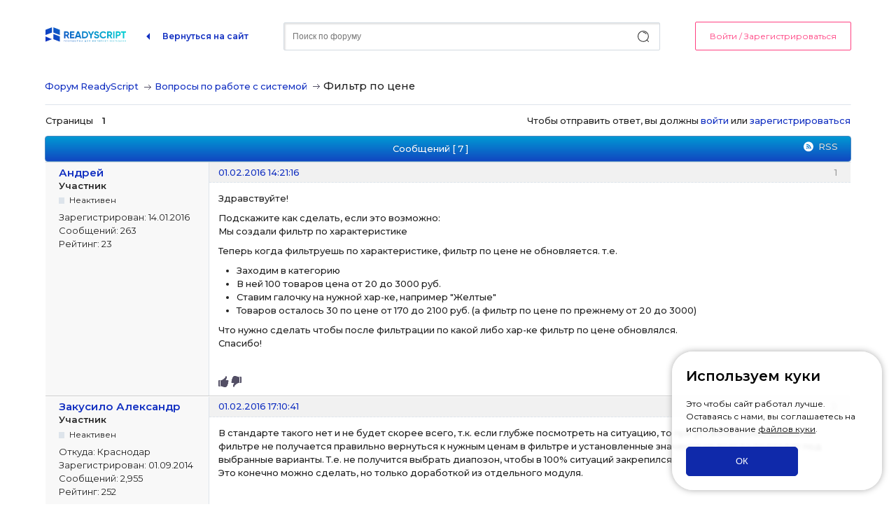

--- FILE ---
content_type: text/html; charset=utf-8
request_url: https://forum.readyscript.ru/post/2543/
body_size: 6929
content:
<!DOCTYPE html>
<!--[if lt IE 7 ]> <html class="oldie ie6" lang="ru" dir="ltr"> <![endif]-->
<!--[if IE 7 ]>    <html class="oldie ie7" lang="ru" dir="ltr"> <![endif]-->
<!--[if IE 8 ]>    <html class="oldie ie8" lang="ru" dir="ltr"> <![endif]-->
<!--[if gt IE 8]><!--> <html lang="ru" dir="ltr"> <!--<![endif]-->
<head>
<meta charset="utf-8" />
<script>
  var global = {"domain":"\/\/readyscript.ru"};
</script>
<meta name="ROBOTS" content="NOINDEX, FOLLOW" />
<title>Фильтр по цене (Страница 1) &mdash; Вопросы по работе с системой &mdash; Форум ReadyScript</title>
<link rel="alternate" type="application/rss+xml" href="https://forum.readyscript.ru/feed/rss/topic/581/" title="RSS" />
<link rel="alternate" type="application/atom+xml" href="https://forum.readyscript.ru/feed/atom/topic/581/" title="ATOM" />
<link rel="search" href="https://forum.readyscript.ru/search/" title="Поиск" />
<link rel="author" href="https://forum.readyscript.ru/users/" title="Пользователи" />

<link rel="stylesheet" type="text/css" media="screen" href="https://forum.readyscript.ru/extensions/pun_karma/styles.css" /><link rel="stylesheet" type="text/css" media="screen" href="https://forum.readyscript.ru/style/rsstyle/rsstyle.min.css" />
<link rel="stylesheet" type="text/css" media="screen" href="https://forum.readyscript.ru/style/rsstyle/rsstyle_cs.css?v=2" />
<link rel="stylesheet" type="text/css" media="screen" href="https://forum.readyscript.ru/style/rsstyle/cookie-alert.css?v=2" />
<link rel="stylesheet" type="text/css" media="screen" href="https://forum.readyscript.ru/extensions/pun_bbcode/css/Oxygen/pun_bbcode.min.css" />
<noscript><style>#pun_bbcode_bar { display: none; }</style></noscript>

<script src="//readyscript.ru/rsauth.php" type="text/javascript"></script>
<script src="/style/rsstyle/js/jquery-1.9.1.min.js" type="text/javascript"></script>
<script src="/style/rsstyle/js/uikit.min.js" type="text/javascript"></script>
<script src="/style/rsstyle/js/rsauth.js" type="text/javascript"></script>
<script src="/style/rsstyle/js/cookie-alert.js" type="text/javascript"></script>
</head>
<body>
    <div id="rs-head">
        <div class="fixed-panel">
            <div class="viewport">
                <div class="logo">
                    <a href="/" title="На главную форума"><img src="/style/rsstyle/img/logos.svg" height="21"></a>
                    <a href="//readyscript.ru" title="На сайт ReadyScript.ru" class="back">Вернуться на сайт</a>
                </div>
                <form action="/search/" accept-charset="utf-8" method="get" class="head-search">
                    <input type="hidden" value="search" name="action">
                    <input type="text" maxlength="100" size="40" name="keywords" placeholder="Поиск по форуму" class="query" autocomplete="off">
                    <input type="submit" value="" name="search" class="send" title="Найти">
                </form>
                <div class="auth"><a href="//readyscript.ru/auth/?referer=http%3A%2F%2Fforum.readyscript.ru%2Fpost%2F2543%2F" data-href="/authdata/signin.php&referer=http%3A%2F%2Fforum.readyscript.ru%2Fpost%2F2543%2F" class="sign-in inDialog">Войти / Зарегистрироваться</a></div>
            </div>
        </div>
    </div>
	<div id="brd-messages" class="brd"></div>

	<div id="brd-wrap" class="brd">
	<div id="brd-viewtopic" class="brd-page paged-page">
	
	<div class="hr"><hr /></div>
	<div id="brd-main">
		<h1 class="main-title"><a class="permalink" href="https://forum.readyscript.ru/topic/581/filtr-po-tsene/" rel="bookmark" title="Постоянная ссылка на эту тему">Фильтр по цене</a></h1>

		<div id="brd-crumbs-top" class="crumbs">
	<p><span class="crumb crumbfirst"><a href="https://forum.readyscript.ru/">Форум ReadyScript</a></span> <span class="crumb"><span class="sep"></span><a href="https://forum.readyscript.ru/forum/1/voprosy-po-rabote-s-sistemoi/">Вопросы по работе с системой</a></span> <span class="crumb crumblast"><span class="sep"></span>Фильтр по цене</span> </p>
</div>
		
		<div id="brd-pagepost-top" class="main-pagepost gen-content">
	<p class="paging"><span class="pages">Страницы</span> <strong class="first-item">1</strong></p>
	<p class="posting">Чтобы отправить ответ, вы должны <a href="//readyscript.ru/auth/?referer=http%3A%2F%2Fforum.readyscript.ru%2Fpost%2F2543%2F" class="sign-in">войти</a> или <a href="//readyscript.ru/register/?referer=http%3A%2F%2Fforum.readyscript.ru%2Fpost%2F2543%2F" class="register">зарегистрироваться</a></p>
</div>
		<div class="main-head">
		<p class="options"><span class="feed first-item"><a class="feed" href="https://forum.readyscript.ru/feed/rss/topic/581/">RSS</a></span></p>
		<h2 class="hn"><span><span class="item-info">Сообщений [ 7 ]</span></span></h2>
	</div>
	<div id="forum1" class="main-content main-topic">
		<div class="post odd firstpost topicpost">
			<div id="p2541" class="posthead">
				<h3 class="hn post-ident"><span class="post-num">1</span> <span class="post-byline"><span>Тема от </span><a title="Перейти в профиль пользователя Андрей" href="https://forum.readyscript.ru/user/299/">Андрей</a></span> <span class="post-link"><a class="permalink" rel="bookmark" title="Постоянная ссылка на это сообщение" href="https://forum.readyscript.ru/post/2541/#p2541">01.02.2016 14:21:16</a></span></h3>
			</div>
			<div class="postbody">
				<div class="post-author">
					<ul class="author-ident">
						<li class="username"><a title="Перейти в профиль пользователя Андрей" href="https://forum.readyscript.ru/user/299/">Андрей</a></li>
						<li class="usertitle"><span>Участник</span></li>
						<li class="userstatus"><span>Неактивен</span></li>
					</ul>
					<ul class="author-info">
						<li><span>Зарегистрирован: <strong>14.01.2016</strong></span></li>
						<li><span>Сообщений: <strong>263</strong></span></li>
						<li><span>Рейтинг: <strong>23</strong></span></li>
					</ul>
				</div>
				<div class="post-entry">
					<h4 id="pc2541" class="entry-title hn">Тема: Фильтр по цене</h4>
					<div class="entry-content">
						<p>Здравствуйте!</p><p>Подскажите как сделать, если это возможно:<br />Мы создали фильтр по характеристике</p><p>Теперь когда фильтруешь по характеристике, фильтр по цене не обновляется. т.е.<br /></p><ul><li><p>Заходим в категорию</p></li><li><p>В ней 100 товаров цена от 20 до 3000 руб.</p></li><li><p>Ставим галочку на нужной хар-ке, например &quot;Желтые&quot;</p></li><li><p>Товаров осталось 30 по цене от 170 до 2100 руб. (а фильтр по цене по прежнему от 20 до 3000)</p></li></ul><p>Что нужно сделать чтобы после фильтрации по какой либо хар-ке фильтр по цене обновлялся.<br />Спасибо!</p>
					</div>
				</div>
			</div>
			<div class="postfoot">
				<div class="post-options">
					<p class="post-karma"><a href="https://forum.readyscript.ru/post/2541/karmaplus/a9ecae8b0ae139eeedc163ed1c7bf69fea527d7c/#p2541"><img src="https://forum.readyscript.ru/extensions/pun_karma/icons/rate_yes.png" alt="Повысить оценку"/></a>  <a href="https://forum.readyscript.ru/post/2541/karmaminus/bddc70301bdeb5b0c41aab88b7757395b68d394c/#p2541"><img src="https://forum.readyscript.ru/extensions/pun_karma/icons/rate_no.png" alt="Понизить оценку" /></a></p>
				</div>
			</div>
		</div>
		<div class="post even replypost">
			<div id="p2543" class="posthead">
				<h3 class="hn post-ident"><span class="post-num">2</span> <span class="post-byline"><span>Ответ от </span><a title="Перейти в профиль пользователя Закусило Александр" href="https://forum.readyscript.ru/user/20/">Закусило Александр</a></span> <span class="post-link"><a class="permalink" rel="bookmark" title="Постоянная ссылка на это сообщение" href="https://forum.readyscript.ru/post/2543/#p2543">01.02.2016 17:10:41</a></span></h3>
			</div>
			<div class="postbody">
				<div class="post-author">
					<ul class="author-ident">
						<li class="username"><a title="Перейти в профиль пользователя Закусило Александр" href="https://forum.readyscript.ru/user/20/">Закусило Александр</a></li>
						<li class="usertitle"><span>Участник</span></li>
						<li class="userstatus"><span>Неактивен</span></li>
					</ul>
					<ul class="author-info">
						<li><span>Откуда: <strong>Краснодар</strong></span></li>
						<li><span>Зарегистрирован: <strong>01.09.2014</strong></span></li>
						<li><span>Сообщений: <strong>2,955</strong></span></li>
						<li><span>Рейтинг: <strong>252</strong></span></li>
					</ul>
				</div>
				<div class="post-entry">
					<h4 id="pc2543" class="entry-title hn">Re: Фильтр по цене</h4>
					<div class="entry-content">
						<p>В стандарте такого нет и не будет скорее всего, т.к. если глубже посмотреть на ситуацию, то при установленных данных в фильтре не получается правильно вернуться к нужным ценам в фильтре и установленные значения не всегда подходят под выбранные варианты. Т.е. не получится выбрать диапозон, чтобы в 100% ситуаций закрепился.<br />Это конечно можно сделать, но только доработкой из отдельного модуля.</p>
					</div>
				</div>
			</div>
			<div class="postfoot">
				<div class="post-options">
					<p class="post-contacts"><span class="user-url first-item"><a class="external" href="http://onitochki.ru">Сайт<span>Закусило Александр</span></a></span></p>
					<p class="post-karma"><a href="https://forum.readyscript.ru/post/2543/karmaplus/a9375712721685ebedba5f7fedb5432fe5d1fa05/#p2543"><img src="https://forum.readyscript.ru/extensions/pun_karma/icons/rate_yes.png" alt="Повысить оценку"/></a>  <a href="https://forum.readyscript.ru/post/2543/karmaminus/94125b71ddc031d20ce4cb07076c73baa5195762/#p2543"><img src="https://forum.readyscript.ru/extensions/pun_karma/icons/rate_no.png" alt="Понизить оценку" /></a></p>
				</div>
			</div>
		</div>
		<div class="post odd replypost">
			<div id="p2546" class="posthead">
				<h3 class="hn post-ident"><span class="post-num">3</span> <span class="post-byline"><span>Ответ от </span><a title="Перейти в профиль пользователя Андрей" href="https://forum.readyscript.ru/user/299/">Андрей</a></span> <span class="post-link"><a class="permalink" rel="bookmark" title="Постоянная ссылка на это сообщение" href="https://forum.readyscript.ru/post/2546/#p2546">02.02.2016 09:20:38</a></span></h3>
			</div>
			<div class="postbody">
				<div class="post-author">
					<ul class="author-ident">
						<li class="username"><a title="Перейти в профиль пользователя Андрей" href="https://forum.readyscript.ru/user/299/">Андрей</a></li>
						<li class="usertitle"><span>Участник</span></li>
						<li class="userstatus"><span>Неактивен</span></li>
					</ul>
					<ul class="author-info">
						<li><span>Зарегистрирован: <strong>14.01.2016</strong></span></li>
						<li><span>Сообщений: <strong>263</strong></span></li>
						<li><span>Рейтинг: <strong>23</strong></span></li>
					</ul>
				</div>
				<div class="post-entry">
					<h4 id="pc2546" class="entry-title hn">Re: Фильтр по цене</h4>
					<div class="entry-content">
						<div class="quotebox"><cite>Закусило Александр пишет:</cite><blockquote><p>В стандарте такого нет и не будет скорее всего, т.к. если глубже посмотреть на ситуацию, то при установленных данных в фильтре не получается правильно вернуться к нужным ценам в фильтре и установленные значения не всегда подходят под выбранные варианты. Т.е. не получится выбрать диапозон, чтобы в 100% ситуаций закрепился.<br />Это конечно можно сделать, но только доработкой из отдельного модуля.</p></blockquote></div><p>Ясно. Спасибо за ответ</p>
					</div>
				</div>
			</div>
			<div class="postfoot">
				<div class="post-options">
					<p class="post-karma"><a href="https://forum.readyscript.ru/post/2546/karmaplus/452ca0aec1e509d06f856fcf17ba9ac24f1ff8f5/#p2546"><img src="https://forum.readyscript.ru/extensions/pun_karma/icons/rate_yes.png" alt="Повысить оценку"/></a>  <a href="https://forum.readyscript.ru/post/2546/karmaminus/694f7bf1a208240f4a7596840e617a8189e5c28f/#p2546"><img src="https://forum.readyscript.ru/extensions/pun_karma/icons/rate_no.png" alt="Понизить оценку" /></a></p>
				</div>
			</div>
		</div>
		<div class="post even replypost">
			<div id="p11851" class="posthead">
				<h3 class="hn post-ident"><span class="post-num">4</span> <span class="post-byline"><span>Ответ от </span><a title="Перейти в профиль пользователя OOO" href="https://forum.readyscript.ru/user/2401/">OOO</a></span> <span class="post-link"><a class="permalink" rel="bookmark" title="Постоянная ссылка на это сообщение" href="https://forum.readyscript.ru/post/11851/#p11851">23.11.2022 03:23:48</a></span></h3>
			</div>
			<div class="postbody">
				<div class="post-author">
					<ul class="author-ident">
						<li class="username"><a title="Перейти в профиль пользователя OOO" href="https://forum.readyscript.ru/user/2401/">OOO</a></li>
						<li class="usertitle"><span>Новый участник</span></li>
						<li class="userstatus"><span>Неактивен</span></li>
					</ul>
					<ul class="author-info">
						<li><span>Зарегистрирован: <strong>20.09.2022</strong></span></li>
						<li><span>Сообщений: <strong>7</strong></span></li>
					</ul>
				</div>
				<div class="post-entry">
					<h4 id="pc11851" class="entry-title hn">Re: Фильтр по цене</h4>
					<div class="entry-content">
						<p>Можно ли совсем убрать фильтр по цене?</p>
					</div>
				</div>
			</div>
			<div class="postfoot">
				<div class="post-options">
					<p class="post-karma"><a href="https://forum.readyscript.ru/post/11851/karmaplus/c41825bb0cc22d4c7b9693cd882e4abe428ae719/#p11851"><img src="https://forum.readyscript.ru/extensions/pun_karma/icons/rate_yes.png" alt="Повысить оценку"/></a>  <a href="https://forum.readyscript.ru/post/11851/karmaminus/6abb6c64c85e25bfc3d4356b6c6bf95b7dcd638d/#p11851"><img src="https://forum.readyscript.ru/extensions/pun_karma/icons/rate_no.png" alt="Понизить оценку" /></a></p>
				</div>
			</div>
		</div>
		<div class="post odd replypost">
			<div id="p11852" class="posthead">
				<h3 class="hn post-ident"><span class="post-num">5</span> <span class="post-byline"><span>Ответ от </span><a title="Перейти в профиль пользователя Андрей" href="https://forum.readyscript.ru/user/299/">Андрей</a></span> <span class="post-link"><a class="permalink" rel="bookmark" title="Постоянная ссылка на это сообщение" href="https://forum.readyscript.ru/post/11852/#p11852">23.11.2022 07:39:47</a></span></h3>
			</div>
			<div class="postbody">
				<div class="post-author">
					<ul class="author-ident">
						<li class="username"><a title="Перейти в профиль пользователя Андрей" href="https://forum.readyscript.ru/user/299/">Андрей</a></li>
						<li class="usertitle"><span>Участник</span></li>
						<li class="userstatus"><span>Неактивен</span></li>
					</ul>
					<ul class="author-info">
						<li><span>Зарегистрирован: <strong>14.01.2016</strong></span></li>
						<li><span>Сообщений: <strong>263</strong></span></li>
						<li><span>Рейтинг: <strong>23</strong></span></li>
					</ul>
				</div>
				<div class="post-entry">
					<h4 id="pc11852" class="entry-title hn">Re: Фильтр по цене</h4>
					<div class="entry-content">
						<div class="quotebox"><cite>OOO пишет:</cite><blockquote><p>Можно ли совсем убрать фильтр по цене?</p></blockquote></div><p>можно исправить в шаблоне<br /><strong>/moduleview/catalog/blocks/sidefilters/filters.tpl</strong></p>
					</div>
				</div>
			</div>
			<div class="postfoot">
				<div class="post-options">
					<p class="post-karma"><a href="https://forum.readyscript.ru/post/11852/karmaplus/939dcc3cbe9b34c919f9a8fccb65a8982837f515/#p11852"><img src="https://forum.readyscript.ru/extensions/pun_karma/icons/rate_yes.png" alt="Повысить оценку"/></a> <strong>+1</strong> <a href="https://forum.readyscript.ru/post/11852/karmaminus/37a3cb9409648dbdb4381e7d8e8a99d6b229cd3e/#p11852"><img src="https://forum.readyscript.ru/extensions/pun_karma/icons/rate_no.png" alt="Понизить оценку" /></a></p>
				</div>
			</div>
		</div>
		<div class="post even replypost">
			<div id="p11856" class="posthead">
				<h3 class="hn post-ident"><span class="post-num">6</span> <span class="post-byline"><span>Ответ от </span><a title="Перейти в профиль пользователя Закусило Александр" href="https://forum.readyscript.ru/user/20/">Закусило Александр</a></span> <span class="post-link"><a class="permalink" rel="bookmark" title="Постоянная ссылка на это сообщение" href="https://forum.readyscript.ru/post/11856/#p11856">28.11.2022 19:50:58</a></span></h3>
			</div>
			<div class="postbody">
				<div class="post-author">
					<ul class="author-ident">
						<li class="username"><a title="Перейти в профиль пользователя Закусило Александр" href="https://forum.readyscript.ru/user/20/">Закусило Александр</a></li>
						<li class="usertitle"><span>Участник</span></li>
						<li class="userstatus"><span>Неактивен</span></li>
					</ul>
					<ul class="author-info">
						<li><span>Откуда: <strong>Краснодар</strong></span></li>
						<li><span>Зарегистрирован: <strong>01.09.2014</strong></span></li>
						<li><span>Сообщений: <strong>2,955</strong></span></li>
						<li><span>Рейтинг: <strong>252</strong></span></li>
					</ul>
				</div>
				<div class="post-entry">
					<h4 id="pc11856" class="entry-title hn">Re: Фильтр по цене</h4>
					<div class="entry-content">
						<div class="quotebox"><cite>OOO пишет:</cite><blockquote><p>Можно ли совсем убрать фильтр по цене?</p></blockquote></div><p>Переключитесь в раздел правки, наведитесь на блок с фильтрами, там наверное есть кнопка отключения фильтра по цене.</p>
					</div>
				</div>
			</div>
			<div class="postfoot">
				<div class="post-options">
					<p class="post-contacts"><span class="user-url first-item"><a class="external" href="http://onitochki.ru">Сайт<span>Закусило Александр</span></a></span></p>
					<p class="post-karma"><a href="https://forum.readyscript.ru/post/11856/karmaplus/013bb56cac7efb3c003e7051aefee0c8e07a4746/#p11856"><img src="https://forum.readyscript.ru/extensions/pun_karma/icons/rate_yes.png" alt="Повысить оценку"/></a> <strong>+1</strong> <a href="https://forum.readyscript.ru/post/11856/karmaminus/982a8719bcbbdbc9c9a3afff3e2aee7c5f9a489f/#p11856"><img src="https://forum.readyscript.ru/extensions/pun_karma/icons/rate_no.png" alt="Понизить оценку" /></a></p>
				</div>
			</div>
		</div>
		<div class="post odd lastpost replypost">
			<div id="p11857" class="posthead">
				<h3 class="hn post-ident"><span class="post-num">7</span> <span class="post-byline"><span>Ответ от </span><a title="Перейти в профиль пользователя Polo Art" href="https://forum.readyscript.ru/user/535/">Polo Art</a></span> <span class="post-link"><a class="permalink" rel="bookmark" title="Постоянная ссылка на это сообщение" href="https://forum.readyscript.ru/post/11857/#p11857">29.11.2022 10:57:06</a></span></h3>
			</div>
			<div class="postbody">
				<div class="post-author">
					<ul class="author-ident">
						<li class="username"><a title="Перейти в профиль пользователя Polo Art" href="https://forum.readyscript.ru/user/535/">Polo Art</a></li>
						<li class="usertitle"><span>Участник</span></li>
						<li class="userstatus"><span>Неактивен</span></li>
					</ul>
					<ul class="author-info">
						<li><span>Откуда: <strong>Егорьевск</strong></span></li>
						<li><span>Зарегистрирован: <strong>13.12.2016</strong></span></li>
						<li><span>Сообщений: <strong>370</strong></span></li>
						<li><span>Рейтинг: <strong>32</strong></span></li>
					</ul>
				</div>
				<div class="post-entry">
					<h4 id="pc11857" class="entry-title hn">Re: Фильтр по цене</h4>
					<div class="entry-content">
						<p><img src="https://forum.readyscript.ru/img/smilies/smile.png" width="15" height="15" alt="smile" /> вот это обсуждение. прям из 2016 года. тогда вроде не было. а может и было. &quot;наверное&quot;, не было <img src="https://forum.readyscript.ru/img/smilies/smile.png" width="15" height="15" alt="smile" /></p><p>если вы были в файле sidefilters/filters.tpl и пытались там что-то отключить, вы же видели условие, при которых стоковые фильтры отображаются или нет.</p><p>Александр здесь абсолютно прав. Но, имхо, в разы удобнее не визуально пытаться блок фильтров поймать, а зайти в конструктор сайта - просмотр категории продукции - и там найти &quot;фильтр по характеристикам&quot;</p>
					</div>
				</div>
			</div>
			<div class="postfoot">
				<div class="post-options">
					<p class="post-contacts"><span class="user-url first-item"><a class="external" href="https://polo-art.ru">Сайт<span>Polo Art</span></a></span></p>
					<p class="post-karma"><a href="https://forum.readyscript.ru/post/11857/karmaplus/502cdc81d720e5b1e130e0783662e519ad2ce8eb/#p11857"><img src="https://forum.readyscript.ru/extensions/pun_karma/icons/rate_yes.png" alt="Повысить оценку"/></a>  <a href="https://forum.readyscript.ru/post/11857/karmaminus/aedbba5b035637cbad1b35f264eb0b43801e3b00/#p11857"><img src="https://forum.readyscript.ru/extensions/pun_karma/icons/rate_no.png" alt="Понизить оценку" /></a></p>
				</div>
			</div>
		</div>
	</div>

	<div class="main-foot">
		<h2 class="hn"><span><span class="item-info">Сообщений [ 7 ]</span></span></h2>
	</div>
		<div id="brd-pagepost-end" class="main-pagepost gen-content">
	<p class="paging"><span class="pages">Страницы</span> <strong class="first-item">1</strong></p>
	<p class="posting">Чтобы отправить ответ, вы должны <a href="//readyscript.ru/auth/?referer=http%3A%2F%2Fforum.readyscript.ru%2Fpost%2F2543%2F" class="sign-in">войти</a> или <a href="//readyscript.ru/register/?referer=http%3A%2F%2Fforum.readyscript.ru%2Fpost%2F2543%2F" class="register">зарегистрироваться</a></p>
</div>
		<div id="brd-crumbs-end" class="crumbs">
	<p><span class="crumb crumbfirst"><a href="https://forum.readyscript.ru/">Форум ReadyScript</a></span> <span class="crumb"><span class="sep"></span><a href="https://forum.readyscript.ru/forum/1/voprosy-po-rabote-s-sistemoi/">Вопросы по работе с системой</a></span> <span class="crumb crumblast"><span class="sep"></span>Фильтр по цене</span> </p>
</div>
	</div>
		<!-- forum_qpost -->
		<!-- forum_info -->
	<div class="hr"><hr /></div>

        
		<!-- forum_debug -->

	</div>
	</div>
    <div class="help-items">
        <div class="viewport">
            <div class="wrapper">
                <a href="http://readyscript.ru/demo/" target="_blank" class="item demo">
                    <span class="icon"></span>
                    <span class="text">Интернет-магазин<br>Демо on-line</span>
                </a>
                <a href="http://readyscript.ru/manual/" target="_blank" class="item user-manual">
                    <span class="back"></span>
                    <span class="icon"></span>
                    <span class="text">Документация<br> для пользователей</span>
                </a>
                <a href="http://readyscript.ru/dev-manual/" target="_blank" class="item dev-manual">
                    <span class="back"></span>
                    <span class="icon"></span>
                    <span class="text">Документация<br> для разработчиков</span>
                </a>
                <a href="http://readyscript.ru/faq/" target="_blank" class="item faq">
                    <span class="back"></span>
                    <span class="icon"></span>
                    <span class="text">Часто задаваемые<br> вопросы</span>
                </a>
            </div>
        </div>
    </div>
    <div class="footerSpace"></div>


    <div id="footer">
        <div class="viewport">
            <div class="footerBlock">
                <ul class="menu1">
                    <li class="title">ReadyScript</li>
                    <li><a href="//readyscript.ru/about/">О компании</a></li>
                    <li><a href="//readyscript.ru/contacts/">Контакты</a></li>
                    <li><a href="//readyscript.ru/blog/">Блог</a></li>
                    <li><a href="//readyscript.ru/text-article/">Статьи</a></li>
                    <li><a href="//readyscript.ru/policy/">Политика ОПД</a></li>
                </ul>
                <ul class="menu2">
                    <li class="title">Платформа для интернет-магазина</li>
                    <li><a href="/rules/">Правила форума</a></li>
                    <li><a href="//readyscript.ru/policy/">Политика конфиденциальности</a></li>
                </ul>
            </div>
            <div class="footerBlock">
                <ul>
                    <li class="title">Техподдержка</li>
                    <li><a href="tel:88007758380">8 800 775 83 80</a> — вся Россия</li>
                    <li><a href="tel:88612488380">8 861 248 83 80</a> — Краснодар</li>
                    <li><a href="mailto:support@readyscript.ru">support@readyscript.ru</a></li>
                </ul>
                <ul>
                    <li class="title">Наши приложения</li>
                    <li>
                        <ul class="flex" style="flex-wrap:wrap">
                            <li class="uk-margin-right"><a href="https://itunes.apple.com/us/app/readyscript/id1200504273"><img src="/style/rsstyle/img/attachment/appstore-black.svg" alt="{t}ReadyScript в AppStore{/t}" width="106"></a></li>
                            <li><a href="https://play.google.com/store/apps/details?id=com.readyscript.dk.storemanagement"><img src="/style/rsstyle/img/attachment/googleplay-black.svg" alt="{t}ReadyScript в GooglePlay{/t}" width="106"></a></li>
                            <li><a href="https://www.rustore.ru/catalog/app/com.readyscript.dk.storemanagement"><img src="/style/rsstyle/img/attachment/rustore-black.svg" alt="{t}ReadyScript в RuStore{/t}" width="106"></a></li>
                        </ul>
                    </li>
                    <li class="title">Мы в социальных сетях</li>
                    <li>
                        <ul class="flex">
                            <!--
                            <li class="uk-margin-right">
                                <a href="https://www.instagram.com/readyscript/"><img src="/style/rsstyle/img/socials/inst.svg" alt="ReadyScript в Instagram"></a>
                            </li>-->
                            <li class="uk-margin-right">
                                <a href="https://vk.com/readyscript"><img src="/style/rsstyle/img/socials/vk.svg" alt="ReadyScript в Vkontakte"></a>
                            </li>
                            <!--
                            <li class="uk-margin-right">
                                <a href="https://www.facebook.com/readyscript.ru"><img src="/style/rsstyle/img/socials/fb.svg" alt="ReadyScript в Facebook"></a>
                            </li>-->
                            <li class="uk-margin-right">
                                <a href="https://www.youtube.com/channel/UCnZPXD9vXhqoL7fzdp-VIyg"><img src="/style/rsstyle/img/socials/youtube.svg" alt="ReadyScript в Youtube"></a>
                            </li>
                        </ul>
                    </li>
                </ul>
            </div>
            <div class="copyrightLine">
                <span>© 2024. Все права защищены. Этот сайт использует Cookie.</span>
            </div>
        </div>
    </div>
    
	<script>if (typeof PUNBB === 'undefined' || !PUNBB) {
		var PUNBB = {};
	}

	PUNBB.env = {
		base_url: "https://forum.readyscript.ru/",
		base_js_url: "https://forum.readyscript.ru/include/js/",
		user_lang: "Russian",
		user_style: "rsstyle",
		user_is_guest: "1",
		page: "viewtopic"
	};</script>
<script src="https://forum.readyscript.ru/include/js/min/punbb.common.min.js"></script>
<script>(function () {
	var forum_quickjump_url = "https://forum.readyscript.ru/forum/$1/$2/";
	var sef_friendly_url_array = new Array(14);
	sef_friendly_url_array[1] = "voprosy-po-rabote-s-sistemoi";
	sef_friendly_url_array[2] = "voprosy-po-sozdaniyu-tem-oformleniya";
	sef_friendly_url_array[4] = "voprosy-po-razrabotke-modulei-i-api-sistemy";
	sef_friendly_url_array[5] = "predlozheniya-po-uluchsheniyu-sistemy";
	sef_friendly_url_array[6] = "storonnie-moduli-temy-oformleniya-dlya-readyscript";
	sef_friendly_url_array[14] = "voprosy-po-marketpleisu";
	sef_friendly_url_array[7] = "litsenzirovanie";
	sef_friendly_url_array[3] = "sait-readyscript";
	sef_friendly_url_array[8] = "forum-readyscript";
	sef_friendly_url_array[9] = "dokumentatsiya-readyscript";
	sef_friendly_url_array[12] = "voprosy-po-oblachnomu-servisu";
	sef_friendly_url_array[13] = "novosti-proekta";
	sef_friendly_url_array[10] = "internetmagaziny-na-readyscript";
	sef_friendly_url_array[11] = "poisk-ispolnitelei-po-sozdaniyu-internetmagazinov";

	PUNBB.common.addDOMReadyEvent(function () { PUNBB.common.attachQuickjumpRedirect(forum_quickjump_url, sef_friendly_url_array); });
}());</script>
<script>
	$LAB.setOptions({AlwaysPreserveOrder:false})
	.wait(function () { PUNBB.pun_bbcode=(function(){return{init:function(){return true;},insert_text:function(d,h){var g,f,e=(document.all)?document.all.req_message:((document.getElementById("afocus")!==null)?(document.getElementById("afocus").req_message):(document.getElementsByName("req_message")[0]));if(!e){return false;}if(document.selection&&document.selection.createRange){e.focus();g=document.selection.createRange();g.text=d+g.text+h;e.focus();}else{if(e.selectionStart||e.selectionStart===0){var c=e.selectionStart,b=e.selectionEnd,a=e.scrollTop;e.value=e.value.substring(0,c)+d+e.value.substring(c,b)+h+e.value.substring(b,e.value.length);if(d.charAt(d.length-2)==="="){e.selectionStart=(c+d.length-1);}else{if(c===b){e.selectionStart=b+d.length;}else{e.selectionStart=b+d.length+h.length;}}e.selectionEnd=e.selectionStart;e.scrollTop=a;e.focus();}else{e.value+=d+h;e.focus();}}}};}());PUNBB.common.addDOMReadyEvent(PUNBB.pun_bbcode.init); });
</script>
    
<!-- Yandex.Metrika counter -->
<script type="text/javascript">
(function (d, w, c) {
    (w[c] = w[c] || []).push(function() {
        try {
            w.yaCounter11312386 = new Ya.Metrika({ id:11312386,
                    webvisor:true,
                    clickmap:true,
                    trackLinks:true,
                    accurateTrackBounce:true});
        } catch(e) { }
    });

    var n = d.getElementsByTagName("script")[0],
        s = d.createElement("script"),
        f = function () { n.parentNode.insertBefore(s, n); };
    s.type = "text/javascript";
    s.async = true;
    s.src = (d.location.protocol == "https:" ? "https:" : "http:") + "//mc.yandex.ru/metrika/watch.js";

    if (w.opera == "[object Opera]") {
        d.addEventListener("DOMContentLoaded", f, false);
    } else { f(); }
})(document, window, "yandex_metrika_callbacks");
</script>
<noscript><div><img src="//mc.yandex.ru/watch/11312386" style="position:absolute; left:-9999px;" alt="" /></div></noscript>
<!-- /Yandex.Metrika counter -->
</body>
</html>


--- FILE ---
content_type: text/css
request_url: https://forum.readyscript.ru/style/rsstyle/rsstyle_cs.css?v=2
body_size: 6071
content:
@import url(//fonts.googleapis.com/css?family=Open+Sans+Condensed:300&subset=latin,cyrillic);
@import url("https://fonts.googleapis.com/css?family=Montserrat:400,500,600");

html {
    height: 100%;
    font-family: "Montserrat", sans-serif;
    font-size: 12px;
    font-weight: 400;
    line-height: 1.5;
    -webkit-text-size-adjust: 100%;
    background: #fff;
    color: #262626;
}
* html body {height: 100%;}

body {
    min-width:1000px;
    
    min-height: 100%;
    height: auto !important;
    height: 100%;    
    position: relative;
}

.brd {
    padding-bottom:20px;
}

.viewport {
    max-width: 1100px;
    min-width: 700px;
    width:90%;
    margin:0 auto;    
}

#rs-head .fixed-panel {
}

#rs-head .viewport {
    max-width: 1200px;
    display: flex;
    align-items: center;
    justify-content: space-between;
    padding-top: 32px;
}

.fixed-panel .back {
    background: url(img/arrow.svg) no-repeat left center;
    padding-left: 32px;
    margin-left: 20px;
    font-weight: bold;
}

.fixed-panel .back:hover {
}

.fixed-panel .viewport {
    padding:13px 0;
}

.fixed-panel .logo {
    display: flex;
    align-items: center;
    justify-content: space-between;
}

.fixed-panel .logo:hover {
    text-decoration:none;
    color: black;
}

.fixed-panel .project-home,
.fixed-panel .user-list {
    padding-left: 32px;
    background: url(img/home.png) no-repeat 20px 10px;
    text-decoration: none;
}

.fixed-panel .user-list {
    background: url(img/person.svg) no-repeat left center;
    font-weight: bold;
}

.fixed-panel .head-search {
    padding-left:50px;
    padding-right:50px;
    flex:2;
    position:relative;
}

.fixed-panel .head-search .query {
    width: 100%;
    padding: 12px 40px 12px 12px;
    color: #767676;
    border-radius: 2px;
    box-shadow: inset 2px 2px 2px rgba(0, 0, 0, 0.1);
    box-sizing:border-box;
}

.fixed-panel .head-search .query:focus {
    background:none;
    box-shadow:none;
    border-color:#2d5a8b;
}

.fixed-panel .authorized {
    float:right;
}

.fixed-panel .authorized .username {
    color: #666;
    font-size:14px;
    line-height:38px;
    height:38px;
    border-right:1px solid #dddfe2;
    display:block;
    float:right;
    white-space:nowrap;
    text-overflow:ellipsis;
    padding-right:15px;
    width:165px;
    overflow:hidden;
    text-align:right;
}

.fixed-panel .authorized .rs-group {
    float:right;
    position:relative;
}

.fixed-panel .authorized .rs-group .rs-active {
    height:38px;
    width:38px;
    background:url(img/dropdown.png) no-repeat center center;
    display:inline-block;
    cursor:pointer;
}

.fixed-panel .authorized .rs-group:hover .rs-active {
    background-color: #d3eef7;
}

.fixed-panel .authorized .rs-group:hover .rs-dropdown {
    display:block;
}

.fixed-panel .authorized .rs-dropdown {
    display:none;
    left: auto;
    position: absolute;
    right: 0;
    white-space: nowrap;    
    z-index:1;
    list-style:none;

    background: #ffffff;
    box-shadow: 0px 16px 32px rgba(17, 47, 193, 0.05);
    padding: 0;
}

.fixed-panel .authorized .rs-dropdown li {
    position: relative;
    border-bottom: 1px solid #e0e0e0;
    padding: 0 24px;
}

.fixed-panel .authorized .rs-dropdown li.last {
    border-bottom:none;
}

.fixed-panel .authorized .rs-dropdown li i {
    background: url("img/user_corner.png") no-repeat;
    height: 8px;
    position: absolute;
    right: 12px;
    top: -8px;
    width: 15px;
}
.fixed-panel .authorized .rs-dropdown li a {
    display: block;
    text-decoration:none;
    color: #333;

    padding: 16px 0;

    font-weight: 500;
    font-size: 12px;
}

.fixed-panel .authorized .rs-dropdown li a:hover {
    color:#112FC1;
}

.fixed-panel .authorized .rs-dropdown li .exit {
    color: #999;
    display: flex;
    align-items: center;
}

.fixed-panel .authorized .rs-dropdown li .exit svg {
    margin-right:5px;
}


.fixed-panel .head-search .send {
    border: none;
    background: url(img/zoom.svg) no-repeat center 8px;
    display: inline-block;
    width: 30px;
    height: 30px;
    position: absolute;
    right: 59px;
    top: 0px;
}

.fixed-panel .auth {
}

.fixed-panel .auth a:hover {
}

.fixed-panel .sign-in {
    padding: 12px 20px;
    border: 1px solid #FF4081;
    border-radius: 2px;
    line-height: 38px;
    height: 38px;
    color: #FF4081;
    transition:background-color 0.3s ease, color 0.3s ease;
}

.fixed-panel .sign-in:hover {
    background-color:#FF4081;
    color:white;
}

.fixed-panel .register {
    margin-top:3px;
    display:block;
    float:left;    
    line-height:38px;
    height:38px;
    color: #333;
}

input[type="submit"], input[type="button"], input[type="reset"], button,
.help-items .item {
    -moz-transition: background-color ease 0.3s;
    -webkit-transition: background-color ease 0.3s;
    -o-transition: background-color ease 0.3s;
    transition: background-color ease 0.3s;    
}

.help-items br {
    display:inline;
}

.help-items .wrapper {
    width:102%;
    overflow:hidden;
}

.help-items .item {
    width:24%;
    height:90px;    
    margin-right:3px;
    border:1px solid white;
    float:left;
    display:block;
    position:relative;
    text-decoration:none;
    color: black;
}

.help-items .item .back {
    position:absolute;
    background: white;
    left:0;
    top:0;
    width:100%;
    height:100%;
    opacity:0.15;
    -moz-transition: opacity ease 0.3s;
    -webkit-transition: opacity ease 0.3s;
    -o-transition: opacity ease 0.3s;
    transition: opacity ease 0.3s;          
}

.help-items .item:hover .back {
    opacity:0.4;
}

.help-items .item .icon,
.help-items .item .text {
    position:relative;
}

.help-items .item .icon {
    background-image:url(img/helpsprite.png);
    display:block;
    position:absolute;
    top:23px;
    left:24px;    
}

.help-items .item .text {
    padding-top: 30px;
    padding-left: 87px;
    display: block;
    text-decoration: underline;
}

.help-items .demo-text {
    font-size:23px;
}

.help-items .item .icon {
    width:48px;
    height: 48px;
}
.help-items .item.demo .icon {
    background-image: url(./img/missile.png);
}

.help-items .item.user-manual .icon {
    background-image: url(./img/doc.png);
}

.help-items .item.dev-manual .icon {
    background-image: url(./img/edit.png);
}

.help-items .item.faq .icon {
    background-image: url(./img/whatshot.png);
}

.gen-content, .main-content {
    background-color: white;
}

#brd-navlinks .isactive a, .main-menu .active a, .admin-menu .active a {
    background-color: black;
}

#brd-navlinks, .main-menu, .admin-menu, .main-head, .main-foot,
.main-head, .main-foot {
    background: linear-gradient(0deg, #1147c1, #0199d3);
    border-radius: 4px;
}

a:link, a:visited, .js_link {
    color: #112FC1;
}

a:hover, .js_link:hover {
    color: rgba(19, 57, 255, 0.87);
}

#brd-index .main-item .hn span {
    text-decoration:underline;
}

#footer {
    bottom: 0;
    left: 0;
    overflow: hidden;
    padding: 48px 0 20px;
    position: absolute;
    width: 100%;
    background:#FAFAFA;
}
.footerSpace {
    clear:both;
    height: 360px;
}
#footer .logo {
    float: left;
    font-size: 12px;
    width: 164px;
}
#footer .logo p {
    margin-top: 16px;
}
#footer .menu1 {
}
#footer .menu2 {
}
#footer .menu1 li, #footer .menu2 li {
    padding-bottom: 5px;
}
#footer .social {
    color: white;
    float: right;
    line-height: 44px;
    width: 180px;
}
#footer .social .vk {
    background: url("img/vk.png") no-repeat scroll left top rgba(0, 0, 0, 0);
    float: left;
    height: 44px;
    width: 77px;
}
#footer .social .fb {
    background: url("img/fb.png") no-repeat scroll left top rgba(0, 0, 0, 0);
    float: right;
    height: 44px;
    width: 77px;
}
#footer .social span {
    display: block;
    font-size: 12px;
    padding-left: 45px;
    padding-right: 8px;
    text-align: center;
}

#footer ul {
    list-style:none;
    padding:0;
    margin:0;
}

#footer br {
    display:inline;
}

a.feed {
    background-image:url(img/rss.png);
}

.checklist-item label {
    line-height:21px;
}

input[type="text"]:active, 
input[type="text"]:focus, 
input[type="password"]:active, 
input[type="password"]:focus, 
input[type="email"]:active, 
input[type="email"]:focus, 
input[type="url"]:active, 
input[type="url"]:focus, 
input[type="search"]:active, 
input[type="search"]:focus, 
input[type="number"]:active, 
input[type="number"]:focus, 
textarea:active, 
textarea:focus {
    background: none;
    border-color: #2d5a8b;
    box-shadow: none;
}

#brd-stats,
#brd-online {
    background: none;
    padding:10px 0;
    border-style: none;
}

#brd-online {
    padding-bottom:14px;
}

#brd-stats {
    margin-top: 32px;
}

#brd-stats ul {
    padding-bottom:12px;
    border-bottom: 1px solid #dde4eb;
}

.post {
    background-color: #f8f8f8;
}

.posthead, .postbody, .post-options {
    background-color: white;
}

.entry-content .quotebox, .entry-content .codebox {
    background-color: #d3eef7;
    border-color: #d3eef7;
}

input[type="submit"], input[type="button"], input[type="reset"], button {
    background: none;
    text-shadow:none;
    border-radius:0;
    border:1px solid #ccc;
}

input[type="submit"]:focus, input[type="button"]:focus, input[type="reset"]:focus, button:focus,
input[type="submit"]:hover, input[type="button"]:hover, input[type="reset"]:hover, button:hover {
    background:#bbb;
    border:1px solid #bbb;
    box-shadow:none;
    color: white;
    text-shadow:0 -1px 1px #ccc;
}


.primary input[type="submit"], .primary input[type="button"], .primary input[type="reset"], .primary button {
    background: #2d5a8b;
    border:1px solid #2d5a8b;
    color: #fff;
    text-shadow:none;
    box-shadow:none;    
}

.primary input[type="submit"]:focus, .primary input[type="button"]:focus, .primary input[type="reset"]:focus, .primary button:focus,
.primary input[type="submit"]:hover, .primary input[type="button"]:hover, .primary input[type="reset"]:hover, .primary button:hover {
    background: #13a4d2;
    border-color:#13a4d2;
    box-shadow:none;
}

.crumbs {
    padding:0;
}

.crumb .sep {
    display:inline-block;
    background:url(img/crumb.png) no-repeat center center;
    width:20px;
    height:7px;
    vertical-align:middle;
}

a.ulink {
    text-decoration:underline;
}

a:hover, a:active, a:focus {
    text-decoration: none;
}

.brd-page {
    font: 108%/150% "Montserrat", sans-serif;
    float:none;
}

.main-head .hn,
.main-foot .hn {
    text-align: center;
    padding: 8px 0;
}

.main-content .main-item {
    padding-left: 0;
}

.main-subhead {
    background: white;
    border-color: transparent;
}

.item-summary {
    height: 3em;
}

.item-summary .subject-title {
    padding-top: 1.3em;
    padding-left: 0;
    height: 3em;
    box-sizing: border-box;
}
.item-summary .info-topics,
.item-summary .info-posts,
.item-summary .info-lastpost,
.item-summary .info-replies,
.item-summary .info-views {
    padding-top: 1.3em;
    height: 3em;
    box-sizing: border-box;
    border-left: 1px solid #dde4eb;
}
.item-summary .info-posts,
.item-summary .info-views {
    left: 971.95em;
}

.item-summary .info-lastpost {
    left: 978.9em;
    padding-left: 1em;
}

.main-item .item-subject {
    border-left-color: transparent;
}
.gen-content, .main-content {
    border-left-color: transparent;
    border-right-color: transparent;
}

#brd-index .main-item .hn span {
    text-decoration: none;
}
.item-subject .hn, .item-subject p {
    margin: 0;
}
.main-content .main-item .hn {
    margin-bottom: 8px;
}
.main-content .main-item p {
    margin-bottom: 8px;
}
.main-item .item-subject, .main-content .main-item li {
    padding-top: 15px;
}
.info-lastpost a {
    font-weight: bold;
    margin-bottom: 8px;
    display: inline-block;
}
#brd-stats ul li.st-users,
#brd-stats ul li.st-activity {
    margin-bottom: 16px;
}

.help-items {
    padding-top: 32px;
}
#footer .viewport {
    display: flex;
    flex-wrap: wrap;
}
.footerBlock {
    width: 50%;
    display: flex;
    flex-wrap: wrap;
}
.footerBlock > ul {
    width: 50%;
}
.footerBlock > ul > li {
    margin-bottom: 8px;
    padding-bottom: 5px;
}
.footerBlock .title {
    color: #aaa;
    font-size: 11px;
}

.footerBlock ul.flex {
    display: flex;
}
.footerBlock ul.flex > li {
    margin-right: 4px;
}

.copyrightLine {
    display: flex;
    justify-content: space-between;
    width: 100%;
    padding: 20px 0 0;
    border-top: 1px solid #dde4eb;
    margin-top: 24px;
}

.crumbs {
    font-size: 100%;
    margin: 12px 0;
}

#brd-pagepost-top,
#brd-pagepost-end {
    padding-top: 8px;
    padding-bottom: 8px;
}

p.options {
    height: 29px;
    box-sizing: border-box;
    display: flex;
    align-items: center;
    padding: 0;
}
p.options > * {
    margin-left: 16px;
}
.options a.feed {
    background-image: url(img/rss_white.svg);
    background-size: contain;
}
#brd-viewforum .main-head p.options a,
#brd-viewforum .main-foot p.options a{
    color: white;
}

.primary input[type="submit"], .primary input[type="button"], .primary input[type="reset"], .primary button {
    border-color: #0f29aa;
    background-color:#0f29aa;
}

.primary input[type="submit"]:focus, .primary input[type="button"]:focus, .primary input[type="reset"]:focus,
.primary button:focus, .primary input[type="submit"]:hover, .primary input[type="button"]:hover,
.primary input[type="reset"]:hover, .primary button:hover {
    background-color: #0b1c6f;
    border-color:#0b1c6f;
}

.main-item.new .item-subject h3 small,
.main-item.new .item-subject h3 small a,
.main-item.new .item-subject .item-nav,
.main-item.new .item-subject .item-nav a {
    color: #f1005f;
}

h1, h2, h3, h4, h5, h6 {
    font-weight: 500;
}

.main-subhead .hn,
.gen-content {
    padding-left:0;
    padding-right:0;
}

/* Окна авторизации, регистрации, восстановления пароля */

.uk-modal {
    display: flex;
    position: fixed;
    top: 0;
    right: 0;
    bottom: 0;
    left: 0;
    z-index: 1010;
    overflow-y: auto;
    -webkit-overflow-scrolling: touch;
    padding: 15px 15px;
    background: rgba(0, 0, 0, 0.6);
    opacity: 0;
    transition: opacity 0.15s linear;
}

@media (min-width: 640px) {
    .uk-modal {
        padding: 50px 30px;
    }
}

/* Tablet landscape and bigger */
@media (min-width: 960px) {
    .uk-modal {
        padding-left: 40px;
        padding-right: 40px;
    }
}


.uk-modal-dialog {
    position: relative;
    box-sizing: border-box;
    margin: 0 auto;
    margin-top: 0px;
    margin-bottom: 0px;
    width: auto;
    max-width: calc(100% - 0.01px) !important;
    background: #fff;
    opacity: 0;
    -webkit-transform: translateY(-100px);
    transform: translateY(-100px);
    transition:all 0.3s linear;
    transition-property: all;
    transition-property: opacity, -webkit-transform;
    transition-property: opacity, transform;
    transition-property: opacity, transform, -webkit-transform;
}

.uk-margin-auto-vertical {
    margin-top: auto !important;
    margin-bottom: auto !important;
}

.uk-modal.uk-open {
    opacity: 1;
}

.uk-open > .uk-modal-dialog {
    opacity: 1;
    -webkit-transform: translateY(0);
    transform: translateY(0);
}

.uk-modal-dialog.modal-width-small,
.uk-modal-dialog .modal-width-small {
    width: 440px;
    max-width: 100%;
    box-sizing: border-box;
}

.uk-modal-dialog.modal-width-medium,
.uk-modal-dialog .modal-width-medium {
    width: 500px;
    max-width: 100%;
    box-sizing: border-box;
}

.uk-modal-body {
    padding: 80px 80px 40px;
}

@media (max-width: 959px) {
    .uk-modal-body {
        padding: 32px; }
}

@media (max-width: 639px) {
    .uk-modal-body {
        padding: 32px 16px; }
}


button.uk-close {
    position: absolute;
    z-index: 1010;
    top: 10px;
    right: 10px;
    padding: 5px;
    color: #999;
    margin: 0;
    border-radius: 0;
    overflow: visible;
    font: inherit;
    text-transform: none;
    display: inline-block;
    fill: currentcolor;
    line-height: 0;
    background: transparent;
    border: none;
    outline: none;
}

.uk-h2 {
    font-weight: 500;
    font-size: 20px;
    line-height: 1.3;
    color: #333;
    text-transform: none;
    margin-bottom:20px;
    padding:0;
}

@media (max-width: 959px) {
    .uk-h2 {
        font-weight: 400;
    }
}

@media (min-width: 960px) {
    .uk-h2 {
        font-size: 24px;
    }
}

.uk-dlg-footer {
    display: flex;
    align-items: center;
    flex-wrap: wrap;
    margin-left: 0px;
    margin-top: 16px;
    padding: 0;
    list-style: none;
    justify-content: space-between;
}

.uk-input,
.uk-select,
.uk-textarea {
    max-width: 100%;
    width: 100%;
    border: 0 none;
    padding: 0 10px;
    background: #fff;
    color: black;
}

.uk-input,
.uk-select,
.uk-textarea,
.uk-radio,
.uk-checkbox {
    box-sizing: border-box;
    margin: 0;
    border-radius: 0;
}

.uk-input,
.uk-textarea {
    -webkit-appearance: none;
}

input.uk-input,
input.uk-input:focus  {
    box-sizing: border-box;
    box-shadow: inset 2px 2px 2px rgba(0, 0, 0, 0.2);
    background: #FFFFFF;
    border: 1px solid #e0e0e0;
    border-radius: 2px;
    line-height: 40px;
    font-size: 12px;
    padding: 0 16px;
    height: 40px;
    vertical-align: middle;
    display: inline-block;
}

.uk-text-center {
    text-align:center;
}

.uk-margin-bottom {
    margin-bottom: 16px;
}

.uk-button {
    margin: 0;
    border: none !important;
    overflow: visible;
    font: inherit;
    color: inherit;
    text-transform: none;
    display: inline-block;
    box-sizing: border-box;
    vertical-align: middle;
    text-align: center;
    text-decoration: none;
    border-radius: 2px;
    line-height: 40px;
    font-size: 12px;
    font-weight: 500;
    transition: all .3s ease;
    padding: 0 22px;
    white-space: nowrap;
}

.uk-button:hover,
.uk-button:focus {
    background-color: #0f29aa;
    color: #ffffff;
}

.uk-button-primary {
    background-color:#112FC1;
    color:#ffffff;
}

.uk-width-1-1 {
    box-sizing: border-box;
    width: 100%;
    max-width: 100%;
}

.uk-margin-small-top {
    margin-top: 8px;
}

.uk-modal .checkbox,
.uk-modal .radio {
    display: flex; }

.uk-modal .checkbox input[type="checkbox"],
.uk-modal .radio input[type="radio"] {
    opacity:0;
    position:absolute;
    width:16px;
    pointer-events:none;
    bottom:auto;
}

.uk-modal .checkbox label,
.uk-modal .radio label {
    color: #262626;
    position: relative;
    cursor: pointer;
    display: flex;
    align-items: flex-start;
    line-height: 16px;
    font-size: 12px;
    font-weight: 500; }

.uk-modal .checkbox label::before,
.uk-modal .radio label::before {
    content: '';
    min-width: 16px;
    height: 16px;
    margin-right: 8px;
    box-sizing: border-box;
    border: 2px solid #262626;
    border-radius: 2px;
    z-index: 4;
    background-color: transparent;
    transition: all 0.3s ease; }

.uk-modal .radio input[type="radio"] ~ label::before {
    border-radius: 50%; }

.uk-modal .checkbox label::after,
.uk-modal .radio label::after {
    position: absolute;
    content: '';
    top: -8px;
    left: -8px;
    width: 28px;
    height: 28px;
    border: 2px solid transparent;
    border-radius: 50%;
    background-color: rgba(0, 0, 204, 0.1);
    z-index: 2;
    opacity: 0;
    -webkit-transform: scale(0);
    transform: scale(0);
    transition: all 0.3s ease; }

.uk-modal .checkbox-input-label {
    position: absolute;
    left: 2px;
    top: 2px;
    z-index: 5;
    opacity: 0;
    display: block;
    width: 12px;
    height: 6px;
    border-left: 2px solid #fff;
    border-bottom: 2px solid #fff;
    -webkit-transform: scale(0) rotate(-50deg);
    transform: scale(0) rotate(-50deg);
    transition: all 0.3s ease; }

.uk-modal .radio-input-label {
    position: absolute;
    left: 4px;
    top: 4px;
    z-index: 5;
    opacity: 0;
    display: block;
    width: 8px;
    height: 8px;
    border-radius: 50%;
    background-color: #112FC1;
    -webkit-transform: scale(0);
    transform: scale(0);
    transition: all 0.3s ease; }

.uk-modal .checkbox input[type="checkbox"]:checked ~ label > .checkbox-input-label {
    opacity: 1;
    -webkit-transform: scale(1) rotate(-50deg);
    transform: scale(1) rotate(-50deg); }

.uk-modal .radio input[type="radio"]:checked ~ label > .radio-input-label {
    opacity: 1;
    -webkit-transform: scale(1);
    transform: scale(1); }

.uk-modal .checkbox input[type="checkbox"]:checked ~ label,
.uk-modal .radio input[type="radio"]:checked ~ label {
    color: #112FC1; }

.uk-modal .checkbox input[type="checkbox"]:checked ~ label::before {
    background-color: #112FC1;
    border-color: #112FC1; }

.uk-modal .radio input[type="radio"]:checked ~ label::before {
    border-color: #112FC1; }

.uk-modal .checkbox input[type="checkbox"]:checked:hover ~ label::after,
.uk-modal .radio input[type="radio"]:checked:hover ~ label::after {
    opacity: 0; }

.uk-modal .checkbox input[type="checkbox"]:hover ~ label::after,
.uk-modal .radio input[type="radio"]:hover ~ label::after {
    opacity: 1;
    -webkit-transform: scale(1);
    transform: scale(1); }

.uk-modal .checkbox input[type="checkbox"]:active ~ label::after,
.uk-modal .radio input[type="radio"]:active ~ label::after {
    opacity: 1;
    -webkit-transform: scale(1);
    transform: scale(1);
    background-color: rgba(0, 0, 204, 0.5); }

.uk-modal .radio input[type="radio"]:disabled ~ label,
.uk-modal .checkbox input[type="checkbox"]:disabled ~ label {
    color: #767676;
    cursor: default; }
.uk-modal .radio input[type="radio"]:disabled ~ label::before,
.uk-modal .checkbox input[type="checkbox"]:disabled ~ label::before {
    border-color: #767676; }

.uk-modal .radio input[type="radio"]:disabled:hover ~ label:after,
.uk-modal .checkbox input[type="checkbox"]:disabled:hover ~ label:after {
    opacity: 0;
}


.uk-button-link,
.uk-button-link:hover,
.uk-button-link:focus,
.uk-button-link:active {
    padding: 0;
    line-height: 1.5;
    background: none !important;
    color: #112FC1;
    position: relative;
    text-align: left;
    width: -webkit-fit-content;
    width: -moz-fit-content;
    width: fit-content;
}

.uk-button-link:hover::before {
    width: 100%;
}

.uk-button-link::before {
    content: '';
    position: absolute;
    bottom: 0;
    left: 0;
    height: 3px;
    background: #112FC1;
    width: 0;
    transition: all .5s ease-in-out;
}
.uk-p {
    margin: 20px 0;
}

.fz12 {
    font-size: 12px;
}

.gray-c {
    color: #767676;
}

.uk-margin-top {
    margin-top: 16px;
}

.uk-dlg-underfooter {
    background: #e6f6fc;
    padding: 22px 0;
    text-align: center;
}

.uk-modal-page {
    overflow: hidden;
}

.uk-flex {
    display:flex;
}

.uk-flex-start {
    justify-content: start;
}

.uk-margin-right {
    margin-right:16px;
}

.companyForm {
    display:none;
}

/* КОнец стилей для всплывающих окон */

p, .hn {
    font-weight:500;
}

.brd,
.viewport {
    max-width:1200px;
}

#rs-head .viewport {
    max-width:1300px;
}

--- FILE ---
content_type: text/css
request_url: https://forum.readyscript.ru/style/rsstyle/cookie-alert.css?v=2
body_size: 396
content:
.cookie-alert {
    background: rgba(255,255,255,0.9);
    box-shadow:0 0 10px #aaa;
    padding:20px;
    position:fixed;
    bottom:20px;
    right:20px;
    border-radius:30px;
    color:black;
    width:260px;
    max-width:calc( 100% - 80px );
    z-index:3;
    backdrop-filter: blur(2px);
}

.cookie-alert .header {
    font-weight:bold;
    font-size:20px;
    margin-bottom:16px;
}

.cookie-alert .info {
    font-size:12px;
    margin-bottom:16px;
}

.cookie-alert .info a {
    color:inherit;
    text-decoration:underline;
}

.cookie-alert .cookie-btn {
    width:160px;
    border-radius:5px;
    line-height:40px;
    padding-top:0;
    padding-bottom:0;
}

@media (max-width:639px) {
    .cookie-alert {
        right:auto;
        left:50%;
        bottom:10px !important;
        max-width:calc( 100% - 30px );
        width: 360px;
        font-weight: 500;
        border-radius: 17px;
        padding: 12px 15px;
        text-align:center;
        transform: translateX(-50%);
        box-sizing: border-box;
    }
}

--- FILE ---
content_type: application/javascript; charset=utf-8
request_url: https://forum.readyscript.ru/style/rsstyle/js/cookie-alert.js
body_size: 1139
content:
document.addEventListener('DOMContentLoaded', () => {

    /**
     * Устанавливает значение в cookie
     *
     * @param name
     * @param value
     * @param options
     */
    const setCookie = function(name, value, options = {}) {
        options = {
            path: '/',
            expires: new Date( Date.now() + 750 * 24 * 60 * 60 * 1000),
            ...options
        };

        if (options.expires instanceof Date) {
            options.expires = options.expires.toUTCString();
        }
        let updatedCookie = encodeURIComponent(name) + "=" + encodeURIComponent(value);
        for (let optionKey in options) {
            updatedCookie += "; " + optionKey;
            let optionValue = options[optionKey];
            if (optionValue !== true) {
                updatedCookie += "=" + optionValue;
            }
        }
        document.cookie = updatedCookie;
    }

    /**
     * Возвращает значение из cookie
     * @param name
     * @returns {any}
     */
    const getCookie = function(name) {
        let matches = document.cookie.match(new RegExp(
            "(?:^|; )" + name.replace(/([\.$?*|{}\(\)\[\]\\\/\+^])/g, '\\$1') + "=([^;]*)"
        ));
        return matches ? decodeURIComponent(matches[1]) : undefined;
    }

    /**
     * Если согласия еще не было, отображаем окно
     */
    if (!getCookie('cookiesPolicy')) {
        const domainZone = location.host.match(/\.([^\.]+)$/)[1];
        const domain = 'readyscript.' + domainZone;

        let div = document.createElement('div');
        div.innerHTML = `
            <div class="cookie-alert">
                <div class="header uk-visible@s">Используем куки</div>
                <div class="info">
                    <div class="uk-visible@s">Это чтобы сайт работал лучше.</div>
                    <div>Оставаясь с нами, вы соглашаетесь на использование <a href="//${domain}/cookie-agreement/" target="_blank">файлов куки</a>.</div>
                </div>
                <div class="actions primary">
                    <button href="#" class=" cookie-btn">ОК</button>
                </div>
            </div>
        `;

        div.addEventListener('click', function (event) {
            if (event.target.classList.contains('cookie-btn')) {
                event.preventDefault();
                this.remove();
                setCookie('cookiesPolicy', 1, {
                    path: '/',
                    domain: window.location.host
                });
            }
        });
        document.body.insertAdjacentElement('beforeend', div);
    }
});

--- FILE ---
content_type: image/svg+xml
request_url: https://forum.readyscript.ru/style/rsstyle/img/attachment/googleplay-black.svg
body_size: 7936
content:
<svg width="125" height="41" viewBox="0 0 231 69" fill="none" xmlns="http://www.w3.org/2000/svg">
<rect x="1.80664" y="1.71484" width="227.5" height="66" rx="23" stroke="black" stroke-opacity="0.3" stroke-width="2"/>
<path d="M116.645 37.6899C115.212 37.6933 113.813 38.1213 112.624 38.9199C111.435 39.7184 110.509 40.8516 109.964 42.1762C109.419 43.5008 109.279 44.9573 109.562 46.3614C109.845 47.7656 110.538 49.0543 111.553 50.0648C112.568 51.0752 113.86 51.7619 115.265 52.038C116.671 52.3142 118.127 52.1673 119.449 51.6161C120.771 51.0649 121.9 50.134 122.692 48.9412C123.485 47.7484 123.907 46.3472 123.904 44.9149C123.917 43.9594 123.739 43.0109 123.379 42.1258C123.018 41.2407 122.483 40.4372 121.806 39.7631C121.129 39.0889 120.323 38.558 119.436 38.2018C118.549 37.8457 117.6 37.6716 116.645 37.6899ZM116.645 49.3009C115.767 49.3623 114.891 49.1582 114.13 48.7151C113.37 48.2719 112.76 47.6103 112.381 46.8163C112.002 46.0222 111.87 45.1323 112.003 44.2624C112.136 43.3924 112.528 42.5826 113.127 41.9383C113.727 41.2939 114.506 40.8448 115.364 40.6492C116.222 40.4537 117.119 40.5208 117.939 40.8419C118.758 41.1629 119.462 41.723 119.959 42.4494C120.456 43.1758 120.722 44.0349 120.725 44.9149C120.752 45.4725 120.667 46.03 120.476 46.5544C120.284 47.0789 119.99 47.5596 119.61 47.9684C119.229 48.3772 118.771 48.7057 118.262 48.9345C117.753 49.1634 117.203 49.288 116.645 49.3009ZM100.801 37.6899C99.3682 37.6933 97.969 38.1213 96.78 38.9199C95.5909 39.7184 94.6653 40.8516 94.1203 42.1762C93.5753 43.5008 93.4353 44.9573 93.718 46.3614C94.0008 47.7656 94.6935 49.0543 95.7087 50.0648C96.7239 51.0752 98.0159 51.7619 99.4214 52.038C100.827 52.3142 102.283 52.1673 103.605 51.6161C104.927 51.0649 106.056 50.134 106.848 48.9412C107.641 47.7484 108.063 46.3472 108.06 44.9149C108.073 43.9594 107.895 43.0109 107.535 42.1258C107.174 41.2407 106.639 40.4372 105.962 39.7631C105.285 39.0889 104.479 38.558 103.592 38.2018C102.705 37.8457 101.756 37.6716 100.801 37.6899ZM100.801 49.3009C99.9226 49.3623 99.0465 49.1582 98.2862 48.7151C97.5258 48.2719 96.9163 47.6103 96.5369 46.8163C96.1576 46.0222 96.0259 45.1323 96.159 44.2624C96.292 43.3924 96.6838 42.5826 97.2832 41.9383C97.8826 41.2939 98.662 40.8448 99.52 40.6492C100.378 40.4537 101.275 40.5208 102.095 40.8419C102.914 41.1629 103.618 41.723 104.115 42.4494C104.612 43.1758 104.878 44.0349 104.881 44.9149C104.908 45.4725 104.823 46.03 104.632 46.5544C104.44 47.0789 104.146 47.5596 103.766 47.9684C103.385 48.3772 102.927 48.7057 102.418 48.9345C101.909 49.1634 101.359 49.288 100.801 49.3009ZM81.9645 39.9169V42.9769H89.3085C89.1934 44.4182 88.5943 45.7782 87.6085 46.8359C86.8718 47.5865 85.9858 48.174 85.0077 48.5606C84.0296 48.9471 82.9813 49.1241 81.9305 49.0799C79.7664 49.0799 77.6908 48.2202 76.1605 46.6899C74.6302 45.1596 73.7705 43.0841 73.7705 40.9199C73.7705 38.7557 74.6302 36.6802 76.1605 35.1499C77.6908 33.6196 79.7664 32.7599 81.9305 32.7599C84.0053 32.7291 86.0086 33.517 87.5065 34.9529L89.6655 32.7939C88.6523 31.7918 87.4493 31.0019 86.1269 30.4706C84.8045 29.9394 83.3894 29.6773 81.9645 29.6999C80.4532 29.6411 78.9456 29.888 77.532 30.4258C76.1184 30.9635 74.8279 31.7812 73.7378 32.8296C72.6477 33.8781 71.7806 35.1358 71.1882 36.5274C70.5959 37.9191 70.2905 39.416 70.2905 40.9284C70.2905 42.4409 70.5959 43.9377 71.1882 45.3294C71.7806 46.721 72.6477 47.9787 73.7378 49.0272C74.8279 50.0757 76.1184 50.8933 77.532 51.4311C78.9456 51.9688 80.4532 52.2157 81.9645 52.1569C83.4187 52.215 84.8688 51.9648 86.2195 51.4228C87.5701 50.8808 88.7909 50.0591 89.8015 49.0119C91.5867 47.0508 92.5379 44.4715 92.4535 41.8209C92.4596 41.1829 92.4084 40.5457 92.3005 39.9169H81.9645ZM158.992 42.2969C158.548 40.9926 157.719 39.8536 156.614 39.031C155.509 38.2083 154.18 37.7406 152.804 37.6899C151.874 37.6881 150.953 37.877 150.099 38.245C149.245 38.613 148.476 39.1523 147.838 39.8294C147.201 40.5066 146.709 41.3073 146.394 42.182C146.078 43.0567 145.945 43.9868 146.004 44.9149C145.989 46.4668 146.477 47.9817 147.394 49.2334C148.312 50.4851 149.61 51.4063 151.094 51.8597C152.578 52.313 154.169 52.2739 155.629 51.7484C157.09 51.2229 158.341 50.2391 159.196 48.9439L156.731 47.2439C156.363 47.8564 155.842 48.3622 155.219 48.7111C154.595 49.0599 153.892 49.2398 153.178 49.2329C152.441 49.2633 151.712 49.0702 151.087 48.6788C150.462 48.2874 149.97 47.7161 149.676 47.0399L159.349 43.0449L158.992 42.2969ZM149.132 44.7109C149.097 44.1829 149.168 43.6532 149.341 43.1531C149.514 42.6529 149.785 42.1922 150.138 41.798C150.491 41.4038 150.919 41.084 151.397 40.8573C151.875 40.6307 152.394 40.5017 152.923 40.4779C153.47 40.4445 154.016 40.5734 154.49 40.8486C154.965 41.1238 155.348 41.533 155.592 42.0249L149.132 44.7109ZM141.278 51.7149H144.457V30.4649H141.278V51.7149ZM136.076 39.3049H135.957C135.482 38.7641 134.896 38.3322 134.238 38.0388C133.581 37.7454 132.868 37.5974 132.149 37.6049C130.291 37.695 128.539 38.4964 127.256 39.8431C125.973 41.1898 125.257 42.9784 125.257 44.8384C125.257 46.6984 125.973 48.487 127.256 49.8337C128.539 51.1804 130.291 51.9818 132.149 52.0719C132.869 52.0864 133.584 51.9415 134.243 51.6476C134.901 51.3537 135.486 50.9181 135.957 50.3719H136.076V51.4089C136.076 54.1799 134.597 55.6589 132.217 55.6589C131.421 55.6414 130.65 55.3881 129.999 54.931C129.348 54.474 128.848 53.8339 128.562 53.0919L125.808 54.2309C126.317 55.5097 127.202 56.6039 128.346 57.3688C129.491 58.1338 130.84 58.5334 132.217 58.5149C135.94 58.5149 139.017 56.3219 139.017 50.9839V38.1149H136.076V39.3049ZM132.421 49.3009C131.307 49.2315 130.261 48.74 129.497 47.9267C128.733 47.1134 128.307 46.0394 128.307 44.9234C128.307 43.8074 128.733 42.7334 129.497 41.9201C130.261 41.1068 131.307 40.6154 132.421 40.5459C132.965 40.5694 133.499 40.7022 133.991 40.9363C134.483 41.1704 134.923 41.5011 135.285 41.9088C135.646 42.3164 135.922 42.7926 136.096 43.309C136.27 43.8255 136.338 44.3716 136.297 44.9149C136.343 45.4601 136.278 46.009 136.106 46.5285C135.935 47.0479 135.659 47.5272 135.297 47.9371C134.935 48.3471 134.493 48.6794 133.998 48.9138C133.504 49.1482 132.967 49.2799 132.421 49.3009ZM173.884 30.4649H166.268V51.7149H169.447V43.6569H173.884C174.79 43.722 175.699 43.5997 176.556 43.2977C177.413 42.9958 178.198 42.5205 178.863 41.9016C179.528 41.2828 180.058 40.5336 180.421 39.7007C180.783 38.8679 180.97 37.9693 180.97 37.0609C180.97 36.1526 180.783 35.2539 180.421 34.4211C180.058 33.5882 179.528 32.839 178.863 32.2202C178.198 31.6013 177.413 31.1261 176.556 30.8241C175.699 30.5221 174.79 30.3998 173.884 30.4649ZM173.884 40.6649H169.447V33.4229H173.952C174.429 33.4229 174.902 33.517 175.344 33.6998C175.785 33.8827 176.186 34.1506 176.524 34.4885C176.862 34.8263 177.13 35.2273 177.313 35.6687C177.495 36.1101 177.59 36.5832 177.59 37.0609C177.59 37.5387 177.495 38.0117 177.313 38.4531C177.13 38.8945 176.862 39.2955 176.524 39.6334C176.186 39.9712 175.785 40.2392 175.344 40.422C174.902 40.6048 174.429 40.6989 173.952 40.6989L173.884 40.6649ZM193.502 37.6219C192.344 37.5505 191.191 37.82 190.184 38.3971C189.178 38.9742 188.363 39.8336 187.841 40.8689L190.646 42.0419C190.929 41.5309 191.354 41.1129 191.87 40.8384C192.386 40.5638 192.97 40.4445 193.553 40.4949C193.956 40.4478 194.365 40.4815 194.755 40.5941C195.146 40.7066 195.51 40.8958 195.826 41.1506C196.143 41.4054 196.405 41.7206 196.599 42.078C196.792 42.4353 196.912 42.8276 196.953 43.2319V43.4359C195.93 42.8986 194.792 42.6185 193.638 42.6199C190.612 42.6199 187.518 44.3199 187.518 47.4139C187.547 48.0715 187.709 48.7165 187.993 49.3103C188.277 49.9042 188.678 50.435 189.171 50.871C189.664 51.3071 190.24 51.6397 190.864 51.8489C191.488 52.0581 192.148 52.1397 192.805 52.0889C193.602 52.133 194.397 51.9642 195.108 51.5998C195.819 51.2353 196.421 50.6883 196.851 50.0149H196.953V51.7149H200.013V43.5379C200.013 39.8149 197.191 37.6559 193.57 37.6559L193.502 37.6219ZM193.111 49.2669C192.074 49.2669 190.629 48.7399 190.629 47.4649C190.629 45.7649 192.431 45.1869 194.029 45.1869C195.038 45.162 196.036 45.4086 196.919 45.9009C196.812 46.8241 196.374 47.6774 195.686 48.3025C194.999 48.9277 194.108 49.2824 193.179 49.3009L193.111 49.2669ZM211.165 38.1149L207.527 47.3289H207.425L203.651 38.1149H200.251L205.912 51.0009L202.682 58.1579H205.997L214.701 38.1149H211.165ZM182.605 51.7149H185.767V30.4649H182.605V51.7149Z" fill="black"/>
<path opacity="0.2" d="M46.7072 41.7358L22.0742 55.7608C21.5845 56.1304 20.9877 56.3304 20.3742 56.3304C19.7607 56.3304 19.1639 56.1304 18.6742 55.7608L18.5552 55.8798L18.6742 56.0158C19.1639 56.3854 19.7607 56.5854 20.3742 56.5854C20.9877 56.5854 21.5845 56.3854 22.0742 56.0158L46.9112 41.8888L46.7072 41.7358Z" fill="black"/>
<path opacity="0.12" d="M18.5551 55.6587C18.0091 54.9844 17.7415 54.1269 17.8071 53.2617V53.5167C17.7493 54.3844 18.0364 55.2397 18.6061 55.8967L18.7251 55.7777L18.5551 55.6587Z" fill="black"/>
<path opacity="0.12" d="M55.2065 36.9248L46.7065 41.7358L46.8595 41.8888L55.2065 37.1628C55.6993 36.9545 56.1267 36.6172 56.4438 36.1864C56.7609 35.7556 56.956 35.2472 57.0085 34.7148C56.9023 35.1986 56.6838 35.6506 56.3708 36.0345C56.0578 36.4184 55.659 36.7233 55.2065 36.9248Z" fill="black"/>
<path d="M18.5548 13.5331C17.9946 14.1954 17.7088 15.0469 17.7558 15.9131V53.5171C17.698 54.3847 17.9852 55.2401 18.5548 55.8971L18.6738 56.0331L39.7368 34.9701V34.4601L18.6738 13.4141L18.5548 13.5331Z" fill="black"/>
<path opacity="0.5" d="M46.7063 41.991L39.7363 34.97V34.46L46.7063 27.439L46.8593 27.541L55.2063 32.267C57.5863 33.61 57.5863 35.82 55.2063 37.18L46.8933 41.906L46.7063 41.991Z" fill="black"/>
<path opacity="0.6" d="M46.9112 41.8888L39.7372 34.7148L18.5552 55.8968C19.0356 56.3244 19.6504 56.5704 20.2932 56.5922C20.9359 56.6139 21.566 56.41 22.0742 56.0158L46.9112 41.8888Z" fill="black"/>
<path opacity="0.8" d="M46.9112 27.5408L22.0742 13.4308C21.5693 13.0312 20.9397 12.8223 20.2961 12.841C19.6525 12.8596 19.036 13.1046 18.5552 13.5328L39.7372 34.7148L46.9112 27.5408Z" fill="black"/>
<path opacity="0.25" d="M22.0734 13.6686L55.2064 32.5046C55.6588 32.7061 56.0576 33.0111 56.3706 33.3949C56.6836 33.7788 56.9021 34.2308 57.0084 34.7146C56.9559 34.1823 56.7608 33.6739 56.4436 33.2431C56.1265 32.8123 55.6991 32.4749 55.2064 32.2666L22.0734 13.4306C19.7104 12.0706 17.7554 13.1926 17.7554 15.9126V16.1676C17.8064 13.4476 19.7104 12.3256 22.0734 13.6686Z" fill="black"/>
<path d="M79.5888 23.4448H77.9648V15.0028H73.1768V23.4448H71.5528V13.5468H79.5888V23.4448ZM84.9267 15.9408C85.5147 15.9408 86.0327 16.0342 86.4807 16.2208C86.9287 16.4075 87.3067 16.6688 87.6147 17.0048C87.9321 17.3315 88.1701 17.7282 88.3287 18.1948C88.4874 18.6615 88.5667 19.1795 88.5667 19.7488C88.5667 20.3275 88.4874 20.8502 88.3287 21.3168C88.1794 21.7742 87.9507 22.1708 87.6427 22.5068C87.3347 22.8428 86.9521 23.0995 86.4947 23.2768C86.0467 23.4542 85.5241 23.5428 84.9267 23.5428C84.3387 23.5428 83.8207 23.4542 83.3727 23.2768C82.9247 23.0902 82.5467 22.8335 82.2387 22.5068C81.9401 22.1708 81.7114 21.7695 81.5527 21.3028C81.4034 20.8362 81.3287 20.3182 81.3287 19.7488C81.3287 19.1795 81.4034 18.6615 81.5527 18.1948C81.7114 17.7282 81.9447 17.3315 82.2527 17.0048C82.5607 16.6688 82.9387 16.4075 83.3867 16.2208C83.8347 16.0342 84.3481 15.9408 84.9267 15.9408ZM84.9267 22.1568C85.2907 22.1568 85.5987 22.0962 85.8507 21.9748C86.1121 21.8442 86.3221 21.6715 86.4807 21.4568C86.6487 21.2422 86.7701 20.9902 86.8447 20.7008C86.9287 20.4115 86.9707 20.0988 86.9707 19.7628C86.9707 19.4268 86.9287 19.1142 86.8447 18.8248C86.7701 18.5262 86.6487 18.2695 86.4807 18.0548C86.3221 17.8402 86.1121 17.6722 85.8507 17.5508C85.5987 17.4295 85.2907 17.3688 84.9267 17.3688C84.5721 17.3688 84.2641 17.4295 84.0027 17.5508C83.7507 17.6722 83.5407 17.8402 83.3727 18.0548C83.2141 18.2695 83.0927 18.5262 83.0087 18.8248C82.9341 19.1142 82.8967 19.4268 82.8967 19.7628C82.8967 20.0988 82.9341 20.4115 83.0087 20.7008C83.0927 20.9902 83.2141 21.2422 83.3727 21.4568C83.5407 21.6715 83.7507 21.8442 84.0027 21.9748C84.2641 22.0962 84.5721 22.1568 84.9267 22.1568ZM90.6346 19.9308C90.6812 19.2962 90.7092 18.6662 90.7186 18.0408C90.7372 17.4062 90.7559 16.7482 90.7746 16.0668H96.2906V23.4448H94.6806V17.4528H92.2586C92.2399 17.9102 92.2212 18.3675 92.2026 18.8248C92.1932 19.2728 92.1746 19.7208 92.1466 20.1688C92.1372 20.3368 92.1186 20.5375 92.0906 20.7708C92.0719 20.9948 92.0439 21.2235 92.0066 21.4568C91.9692 21.6808 91.9132 21.8955 91.8386 22.1008C91.7639 22.2968 91.6706 22.4788 91.5586 22.6468C91.3626 22.9268 91.1012 23.1322 90.7746 23.2628C90.4572 23.3842 90.0886 23.4448 89.6686 23.4448H89.2766V22.0728C89.5566 22.0728 89.7806 22.0075 89.9486 21.8768C90.1259 21.7368 90.2566 21.5642 90.3406 21.3588C90.4339 21.1442 90.4992 20.9155 90.5366 20.6728C90.5832 20.4208 90.6159 20.1735 90.6346 19.9308ZM103.321 16.0668H105.071L102.943 22.2688C102.672 23.0342 102.425 23.7108 102.201 24.2988C101.986 24.8868 101.729 25.3768 101.431 25.7688C101.132 26.1608 100.763 26.4548 100.325 26.6508C99.8953 26.8562 99.3306 26.9588 98.6306 26.9588H98.3926V25.5308C98.43 25.5308 98.4673 25.5308 98.5046 25.5308C98.7846 25.5308 99.032 25.4982 99.2466 25.4328C99.4706 25.3675 99.6713 25.2695 99.8486 25.1388C100.026 25.0082 100.18 24.8355 100.311 24.6208C100.441 24.4155 100.563 24.1775 100.675 23.9068L97.3286 16.0668H99.2046L101.501 21.9048L103.321 16.0668ZM105.718 16.0668H107.314V17.5228C107.314 17.8962 107.328 18.2088 107.356 18.4608C107.394 18.7128 107.468 18.9228 107.58 19.0908C107.692 19.2495 107.856 19.3662 108.07 19.4408C108.285 19.5062 108.574 19.5388 108.938 19.5388C109.172 19.5388 109.424 19.5295 109.694 19.5108C109.965 19.4828 110.189 19.4548 110.366 19.4268V16.0668H111.948V23.4448H110.366V20.8128C110.152 20.8502 109.9 20.8782 109.61 20.8968C109.321 20.9155 109.055 20.9248 108.812 20.9248C108.71 20.9248 108.607 20.9248 108.504 20.9248C108.056 20.9155 107.66 20.8595 107.314 20.7568C106.969 20.6448 106.675 20.4768 106.432 20.2528C106.199 20.0195 106.022 19.7115 105.9 19.3288C105.779 18.9462 105.718 18.4748 105.718 17.9148V16.0668ZM115.181 23.4448H113.697V16.0668H115.293V21.1348L119.045 16.0668H120.487V23.4448H118.891V18.4748C118.881 18.4935 117.645 20.1502 115.181 23.4448ZM127.982 16.0668V17.4528H125.49V23.4448H123.908V17.4528H121.416V16.0668H127.982ZM130.216 20.2948C130.234 20.5655 130.29 20.8175 130.384 21.0508C130.477 21.2842 130.603 21.4895 130.762 21.6668C130.92 21.8348 131.116 21.9702 131.35 22.0728C131.592 22.1755 131.872 22.2268 132.19 22.2268C132.526 22.2268 132.834 22.1662 133.114 22.0448C133.403 21.9235 133.613 21.7135 133.744 21.4148H135.382C135.288 21.7882 135.134 22.1102 134.92 22.3808C134.714 22.6515 134.467 22.8755 134.178 23.0528C133.898 23.2208 133.585 23.3468 133.24 23.4308C132.904 23.5055 132.544 23.5428 132.162 23.5428C131.574 23.5428 131.056 23.4542 130.608 23.2768C130.169 23.0995 129.8 22.8428 129.502 22.5068C129.203 22.1708 128.979 21.7742 128.83 21.3168C128.69 20.8502 128.62 20.3275 128.62 19.7488C128.62 19.1888 128.699 18.6802 128.858 18.2228C129.016 17.7562 129.245 17.3548 129.544 17.0188C129.852 16.6828 130.22 16.4215 130.65 16.2348C131.079 16.0388 131.569 15.9408 132.12 15.9408C132.698 15.9408 133.198 16.0388 133.618 16.2348C134.038 16.4215 134.388 16.6782 134.668 17.0048C134.957 17.3315 135.172 17.7142 135.312 18.1528C135.452 18.5915 135.522 19.0675 135.522 19.5808C135.522 19.8235 135.508 20.0615 135.48 20.2948H130.216ZM133.968 19.0908C133.94 18.5122 133.758 18.0735 133.422 17.7748C133.095 17.4762 132.666 17.3268 132.134 17.3268C131.835 17.3268 131.574 17.3735 131.35 17.4668C131.126 17.5602 130.934 17.6862 130.776 17.8448C130.626 18.0035 130.505 18.1902 130.412 18.4048C130.318 18.6195 130.258 18.8482 130.23 19.0908H133.968ZM142.224 23.4448H140.74V16.0668H142.336V21.1348L146.088 16.0668H147.53V23.4448H145.934V18.4748C145.924 18.4935 144.688 20.1502 142.224 23.4448ZM154.115 19.4968C154.507 19.6275 154.796 19.8422 154.983 20.1408C155.169 20.4302 155.263 20.7568 155.263 21.1208C155.263 21.1395 155.263 21.1582 155.263 21.1768C155.263 21.6435 155.169 22.0308 154.983 22.3388C154.796 22.6468 154.544 22.8942 154.227 23.0808C153.919 23.2582 153.583 23.3795 153.219 23.4448C152.864 23.5102 152.5 23.5428 152.127 23.5428C151.763 23.5428 151.389 23.5102 151.007 23.4448C150.633 23.3702 150.288 23.2442 149.971 23.0668C149.663 22.8895 149.406 22.6562 149.201 22.3668C148.995 22.0775 148.879 21.7135 148.851 21.2748H150.391C150.428 21.4615 150.507 21.6155 150.629 21.7368C150.759 21.8582 150.909 21.9562 151.077 22.0308C151.245 22.1055 151.422 22.1568 151.609 22.1848C151.795 22.2128 151.968 22.2268 152.127 22.2268C152.295 22.2268 152.477 22.2175 152.673 22.1988C152.869 22.1708 153.041 22.1242 153.191 22.0588C153.349 21.9842 153.48 21.8862 153.583 21.7648C153.685 21.6342 153.737 21.4662 153.737 21.2608C153.737 20.9062 153.601 20.6682 153.331 20.5468C153.069 20.4255 152.738 20.3648 152.337 20.3648H151.105V19.1048H152.211C152.556 19.1048 152.85 19.0348 153.093 18.8948C153.335 18.7548 153.457 18.5122 153.457 18.1668C153.457 17.9895 153.41 17.8448 153.317 17.7328C153.233 17.6115 153.125 17.5182 152.995 17.4528C152.864 17.3875 152.719 17.3455 152.561 17.3268C152.402 17.2988 152.262 17.2848 152.141 17.2848C151.982 17.2848 151.819 17.2988 151.651 17.3268C151.483 17.3455 151.324 17.3875 151.175 17.4528C151.025 17.5182 150.899 17.6068 150.797 17.7188C150.694 17.8308 150.633 17.9755 150.615 18.1528H149.089C149.126 17.7142 149.243 17.3548 149.439 17.0748C149.635 16.7855 149.877 16.5568 150.167 16.3888C150.456 16.2208 150.773 16.1042 151.119 16.0388C151.473 15.9735 151.823 15.9408 152.169 15.9408C152.514 15.9408 152.85 15.9735 153.177 16.0388C153.513 16.1042 153.821 16.2255 154.101 16.4028C154.381 16.5802 154.595 16.7948 154.745 17.0468C154.903 17.2895 154.983 17.6068 154.983 17.9988C154.983 18.3535 154.899 18.6568 154.731 18.9088C154.572 19.1608 154.367 19.3568 154.115 19.4968Z" fill="black"/>
</svg>


--- FILE ---
content_type: image/svg+xml
request_url: https://forum.readyscript.ru/style/rsstyle/img/socials/vk.svg
body_size: 1030
content:
<svg width="24" height="24" viewBox="0 0 24 24" fill="none" xmlns="http://www.w3.org/2000/svg">
<mask id="mask0" mask-type="alpha" maskUnits="userSpaceOnUse" x="0" y="0" width="24" height="24">
<rect width="24" height="24" fill="#262626"/>
</mask>
<g mask="url(#mask0)">
<path fill-rule="evenodd" clip-rule="evenodd" d="M17.7703 13.2273C18.301 13.7454 18.8612 14.233 19.3372 14.8034C19.5475 15.0569 19.7466 15.3185 19.8989 15.6126C20.1147 16.0308 19.9192 16.491 19.5442 16.516L17.2133 16.5149C16.6121 16.5648 16.1325 16.3228 15.7293 15.9118C15.4066 15.583 15.1077 15.2332 14.7974 14.8934C14.6702 14.7545 14.537 14.6238 14.3779 14.5205C14.0597 14.314 13.7835 14.3772 13.6017 14.7091C13.4165 15.0466 13.3745 15.4204 13.3563 15.7966C13.3313 16.3455 13.1654 16.4898 12.6141 16.5149C11.4358 16.5705 10.3175 16.3922 9.2787 15.7978C8.36284 15.2738 7.65263 14.534 7.03447 13.6965C5.83089 12.0658 4.90919 10.2739 4.08081 8.43173C3.89434 8.01669 4.03071 7.7939 4.48864 7.78602C5.24905 7.77125 6.00936 7.7723 6.77067 7.78497C7.07973 7.78949 7.28433 7.96675 7.40366 8.25872C7.81507 9.27031 8.31847 10.2328 8.95036 11.1249C9.11863 11.3624 9.29022 11.5999 9.53456 11.767C9.80487 11.9521 10.0107 11.8908 10.1378 11.5897C10.2185 11.3987 10.2539 11.1931 10.2721 10.9886C10.3323 10.2851 10.3402 9.58273 10.2346 8.88167C10.1697 8.44413 9.92326 8.16089 9.48667 8.07809C9.26388 8.03588 9.29705 7.95298 9.40492 7.82581C9.59228 7.60649 9.76849 7.46997 10.1198 7.46997H12.7541C13.1688 7.55182 13.2609 7.73813 13.3177 8.15542L13.3199 11.0816C13.3154 11.2431 13.4006 11.7225 13.6916 11.8294C13.9245 11.9056 14.078 11.7193 14.2177 11.5716C14.8484 10.9022 15.2986 10.1111 15.7007 9.29187C15.8792 8.93166 16.0327 8.55758 16.1814 8.18381C16.2916 7.90645 16.4645 7.76998 16.7769 7.77603L19.3122 7.77829C19.3874 7.77829 19.4635 7.77939 19.5363 7.79185C19.9635 7.86466 20.0806 8.04844 19.9486 8.46563C19.7407 9.12017 19.3362 9.66563 18.9407 10.2136C18.5179 10.7987 18.0657 11.3637 17.6464 11.9522C17.2611 12.4896 17.2917 12.7605 17.7703 13.2273Z" fill="#262626"/>
</g>
</svg>


--- FILE ---
content_type: image/svg+xml
request_url: https://forum.readyscript.ru/style/rsstyle/img/zoom.svg
body_size: 1121
content:
<svg width="24" height="24" viewBox="0 0 24 24" fill="none" xmlns="http://www.w3.org/2000/svg">
<mask id="mask0" mask-type="alpha" maskUnits="userSpaceOnUse" x="0" y="0" width="24" height="24">
<rect width="24" height="24" fill="#262626"/>
</mask>
<g mask="url(#mask0)">
<path d="M11.8805 19.7609C10.3219 19.7609 8.79825 19.2988 7.50232 18.4328C6.20638 17.5669 5.19632 16.3362 4.59987 14.8962C4.00341 13.4562 3.84735 11.8717 4.15142 10.3431C4.45549 8.81441 5.20604 7.41024 6.30814 6.30814C7.41024 5.20604 8.81441 4.45549 10.3431 4.15142C11.8717 3.84735 13.4562 4.00341 14.8962 4.59987C16.3362 5.19632 17.5669 6.20638 18.4328 7.50232C19.2988 8.79825 19.7609 10.3219 19.7609 11.8805C19.7609 13.9705 18.9307 15.9749 17.4528 17.4528C15.9749 18.9307 13.9705 19.7609 11.8805 19.7609ZM11.8805 4.95521C10.5108 4.95521 9.17186 5.36137 8.033 6.12233C6.89415 6.88329 6.00652 7.96486 5.48237 9.23029C4.95821 10.4957 4.82107 11.8882 5.08828 13.2315C5.35549 14.5749 6.01506 15.8089 6.98357 16.7774C7.95209 17.7459 9.18605 18.4054 10.5294 18.6727C11.8728 18.9399 13.2652 18.8027 14.5307 18.2786C15.7961 17.7544 16.8777 16.8668 17.6386 15.7279C18.3996 14.5891 18.8057 13.2502 18.8057 11.8805C18.8057 10.0438 18.0761 8.28231 16.7774 6.98357C15.4786 5.68483 13.7172 4.95521 11.8805 4.95521Z" fill="#262626"/>
<path d="M16.0454 8.77631C15.9765 8.77631 15.9083 8.76137 15.8456 8.73251C15.783 8.70366 15.7273 8.66157 15.6825 8.60914C15.2116 8.06209 14.6281 7.62314 13.972 7.32228C13.3159 7.02142 12.6026 6.86574 11.8807 6.86589C11.7541 6.86589 11.6326 6.81557 11.543 6.726C11.4535 6.63643 11.4031 6.51495 11.4031 6.38828C11.4031 6.26162 11.4535 6.14014 11.543 6.05057C11.6326 5.961 11.7541 5.91068 11.8807 5.91068C12.7421 5.90915 13.5937 6.09404 14.3768 6.45266C15.16 6.81128 15.8564 7.33513 16.418 7.98826C16.4779 8.05826 16.5163 8.14409 16.5285 8.2354C16.5407 8.32672 16.5263 8.41962 16.4869 8.50292C16.4475 8.58621 16.3849 8.65634 16.3066 8.70485C16.2282 8.75335 16.1376 8.77817 16.0454 8.77631ZM19.5224 20C19.3959 19.9995 19.2749 19.9488 19.1857 19.8591L16.7977 17.4711C16.7194 17.3797 16.6785 17.2622 16.6832 17.142C16.6878 17.0218 16.7377 16.9078 16.8227 16.8227C16.9078 16.7376 17.0218 16.6878 17.142 16.6832C17.2622 16.6785 17.3797 16.7194 17.4711 16.7977L19.8591 19.1857C19.9255 19.2525 19.9707 19.3374 19.9889 19.4298C20.0072 19.5222 19.9977 19.6179 19.9618 19.7049C19.9258 19.7919 19.8649 19.8664 19.7867 19.9189C19.7085 19.9714 19.6166 19.9996 19.5224 20Z" fill="#262626"/>
</g>
</svg>


--- FILE ---
content_type: application/javascript; charset=utf-8
request_url: https://forum.readyscript.ru/style/rsstyle/js/rsauth.js
body_size: 3020
content:
//Плагин, инициализирует отображение диалогов авторизации, регистрации, восстановления пароля

(function($) {    
    $.rsAuth = function(method) {
        var defaults = {
            'signIn': '.sign-in',
            'forgetPass': '.forgetPassword',
            'register': '.register',
            'authHTML': function() {
                var referer = document.URL;
                $html = '<div class="uk-modal" data-uk-modal id="authDialog">'+
                            '<div class="uk-modal-dialog uk-margin-auto-vertical">'+
                                '<button class="uk-modal-close-default uk-close uk-icon" type="button" uk-close=""><svg width="14" height="14" viewBox="0 0 14 14" xmlns="http://www.w3.org/2000/svg" data-svg="close-icon"><line fill="none" stroke="#000" stroke-width="1.1" x1="1" y1="1" x2="13" y2="13"></line><line fill="none" stroke="#000" stroke-width="1.1" x1="13" y1="1" x2="1" y2="13"></line></svg></button>'+
                                '<form action="'+global.domain+'/auth/" class="uk-modal-body uk-margin-auto-vertical modal-width-small" method="POST">'+
                                    '<p class="uk-h2 uk-text-center">Вход в систему</p>'+
                                    '<input type="hidden" value="2588069962" name="_controller_id">'+
                                    '<input type="hidden" value="'+referer+'" name="referer">'+

                                    '<input type="text" class="uk-input second uk-margin-bottom" placeholder="E-mail" name="login" value="">'+
                                    '<input type="password" class="uk-input second uk-margin-bottom" placeholder="Пароль" name="pass">'+
                                    '<button type="submit" class="uk-button uk-button-primary uk-width-1-1 uk-margin-small-top">Войти</button>'+
                                    '<div class="uk-dlg-footer">'+
                                        '<div>'+
                                            '<div class="checkbox">'+
                                                '<input id="remember" type="checkbox" name="remember" value="1" data-login="" data-pass="" data-referer="%2F" data-remember="">'+
                                                '<label for="remember"><span class="checkbox-input-label"></span>'+
                                                    '<span class="fwm fz12">Запомнить меня</span>'+
                                                '</label>'+
                                            '</div>'+
                                        '</div>'+
                                        '<div>'+
                                            '<a href="'+global.domain+'/auth/recover/" class="forgetPassword uk-button uk-button-link">Забыли пароль?</a>'+
                                        '</div>'+
                                    '</div>'+
                                '</form>'+
                                '<div class="uk-dlg-underfooter">'+
                                    'Я хочу <a href="'+global.domain+'/register/" class="register uk-button uk-button-link">зарегистрироваться</a>'+
                                '</div>'+
                            '</div>'
                        '</div>';
                return $html;
            },
            'recoverHTML': function() {
                $html = '<div class="uk-modal" data-uk-modal id="recoverDialog">'+
                            '<div class="uk-modal-dialog uk-margin-auto-vertical">'+
                                '<button class="uk-modal-close-default uk-close uk-icon" type="button" uk-close=""><svg width="14" height="14" viewBox="0 0 14 14" xmlns="http://www.w3.org/2000/svg" data-svg="close-icon"><line fill="none" stroke="#000" stroke-width="1.1" x1="1" y1="1" x2="13" y2="13"></line><line fill="none" stroke="#000" stroke-width="1.1" x1="13" y1="1" x2="1" y2="13"></line></svg></button>'+
                                '<form action="'+global.domain+'/auth/recover/" class="uk-modal-body uk-margin-auto-vertical modal-width-small" method="POST">'+
                                    '<p class="uk-h2 uk-text-center uk-margin-large-bottom">Забыли пароль?</p>'+
                                    '<input type="hidden" value="2588069962" name="_controller_id">'+
                                    '<input type="text" class="uk-input second" placeholder="E–mail или лицензионный ключ" name="login">'+
                                    '<p class="uk-p">На email будет отправлена инструкция по восстановлению пароля. В случае указания лицензионного ключа инструкция будет отправлена на e-mail указанный при активации ключа</p>'+
                                    '<button type="submit" class="uk-button uk-button-primary uk-width-1-1">Отправить</button>'+
                                '</form>'+
                                '<div class="uk-dlg-underfooter">'+
                                    'Я вспомнил пароль и хочу <a href="'+global.domain+'/auth/" class="sign-in uk-button uk-button-link">авторизоваться</a>'+
                                '</div>'+
                            '</div>'+
                        '</div>';
                return $html;
            },
            'registerHTML': function() {
                var referer = document.URL;
                $html = '<div class="uk-modal" data-uk-modal id="registerDialog">'+
                            '<div class="uk-modal-dialog uk-margin-auto-vertical">'+
                                '<button class="uk-modal-close-default uk-close uk-icon" type="button" uk-close=""><svg width="14" height="14" viewBox="0 0 14 14" xmlns="http://www.w3.org/2000/svg" data-svg="close-icon"><line fill="none" stroke="#000" stroke-width="1.1" x1="1" y1="1" x2="13" y2="13"></line><line fill="none" stroke="#000" stroke-width="1.1" x1="13" y1="1" x2="1" y2="13"></line></svg></button>'+

                                '<form class="uk-modal-body uk-margin-auto-vertical modal-width-medium" action="'+global.domain+'/register/" method="POST">'+
                                        '<p class="uk-h2">Регистрация</p>'+
                                        '<input type="hidden" value="3318673409" name="_controller_id">'+
                                        '<input type="hidden" value="'+referer+'" name="referer">'+
                                        '<input type="hidden" value="" name="is_company">'+

                                            '<div class="uk-flex uk-flex-start uk-margin-bottom">'+
                                                '<div class="radio uk-margin-right">'+
                                                    '<input id="is_company_0" name="is_company" type="radio" value="0" checked="" autocomplete="off">'+
                                                    '<label for="is_company_0">'+
                                                        '<span class="radio-input-label"></span>'+
                                                        '<span class="fz12 fwm">Частное лицо</span>'+
                                                    '</label>'+
                                                '</div>'+
                                                '<div class="radio">'+
                                                    '<input id="is_company_1" name="is_company" type="radio" value="1" autocomplete="off">'+
                                                    '<label for="is_company_1">'+
                                                        '<span class="radio-input-label"></span>'+
                                                        '<span class="fz12 fwm">Компания</span>'+
                                                    '</label>'+
                                                '</div>'+
                                            '</div>'+
                                            '<div class="companyForm">'+
                                                '<input class="uk-input second uk-margin-bottom" name="company" type="text" placeholder="Название организации">'+
                                                '<input class="uk-input second uk-margin-bottom" name="company_inn" type="text" placeholder="ИНН организации">'+
                                            '</div>'+
                                            '<input class="uk-input second uk-margin-bottom" name="name" type="text" placeholder="Имя">'+
                                            '<input class="uk-input second uk-margin-bottom" name="surname" type="text" placeholder="Фамилия">'+
                                            '<div class="companyForm">'+
                                                '<input class="uk-input second uk-margin-bottom" name="midname" type="text" placeholder="Отчество">'+
                                                '<input class="uk-input second uk-margin-bottom" name="phone" type="text" placeholder="Телефон">'+
                                            '</div>'+
                                            '<input class="uk-input second uk-margin-bottom" name="e_mail" type="text" placeholder="E-mail">'+
                                            '<input class="uk-input second uk-margin-bottom" type="password" placeholder="Придумайте пароль" name="openpass">'+
                                            '<input class="uk-input second uk-margin-bottom" type="password" placeholder="Повторите пароль" name="openpass_confirm">'+
                                            '<div class="uk-margin-bottom uk-flex">'+
                                                '<img width="100" height="42" border="0" src="'+global.domain+'/nobot/?do=image&context=users-user&rand='+Math.random()+'"> '+
                                                '<input type="text" placeholder="Защитный код" class="uk-input second " name="captcha" size="6"> '+
                                            '</div>'+
                                            '<div class="uk-margin-bottom uk-flex">'+
                                                '<div class="checkbox">'+
                                                    '<input id="agree_with_data_policy" type="checkbox" name="agree_with_data_policy" value="1" required>'+
                                                    '<label for="agree_with_data_policy"><span class="checkbox-input-label"></span></label>'+
                                                '</div>'+
                                                '<div class="fz12">Я даю согласие на <a href="'+global.domain+'/policy-agreement/" target="_blank">обработку персональных данных</a>.</div>'+
                                            '</div>'+
                                            '<button class="uk-button uk-button-primary uk-width-1-1" type="submit">Зарегистрироваться</button>'+
                                '</form>'+
                                '<div class="uk-dlg-underfooter">'+
                                    'У меня есть аккаунт, хочу <a href="'+global.domain+'/auth/" class="sign-in uk-button uk-button-link">авторизоваться</a>'+
                                '</div>'+
                        '</div>'+
                    '</div>'
                return $html;
            }
            
        }, 
        args    = arguments,
        $this   = $('body'),
        data    = $this.data('authdialog');
        
        //public
        
        var methods = {
            init: function(initoptions) {
                if (data) return;
                data = {}; $this.data('authdialog', data);
                data.opt = $.extend({}, defaults, initoptions);                
                
                $this.on('new-content', bindInDialog);
                bindInDialog();
                
            },
            auth: function() {
                openDialog({
                    html: data.opt.authHTML(),
                });
                return false;
            },
            
            recover: function() {
                openDialog({
                    html: data.opt.recoverHTML(),
                });                
                return false;
            },
            
            register: function() {
                openDialog({
                    html: data.opt.registerHTML(),
                });
                return false;
            }
        };
        
        //private 
        var bindInDialog = function() {
            $(data.opt.forgetPass).off('click.rsauth').on('click.rsauth', methods.recover);
            $(data.opt.signIn).off('click.rsauth').on('click.rsauth', methods.auth);
            $(data.opt.register).off('click.rsauth').on('click.rsauth', methods.register);

            //Активируем табы
            userChangeInit();
        },
        openDialog = function(params) {
            var element = $(params.html);
            element.on('shown', function() {
                $(this).trigger('new-content');
            });
            element.on('hidden', function() {
                $(this).remove();
            });
            UIkit.modal(element).show();
        },
        userChangeInit = function() {
            $('#registerDialog input[name="is_company"]').change(function() {
                $('#registerDialog .companyForm').toggle($(this).val());
            });
        };
        
        
        if ( methods[method] ) {
            methods[ method ].apply( this, Array.prototype.slice.call( args, 1 ));
        } else if ( typeof method === 'object' || ! method ) {
            return methods.init.apply( this, args );
        }
    };
        
    
})(jQuery);

$(function() {
    $.rsAuth();
});

--- FILE ---
content_type: image/svg+xml
request_url: https://forum.readyscript.ru/style/rsstyle/img/arrow.svg
body_size: 173
content:
<svg width="24" height="24" viewBox="0 0 24 24" fill="none" xmlns="http://www.w3.org/2000/svg">
<mask id="mask0" mask-type="alpha" maskUnits="userSpaceOnUse" x="0" y="0" width="25" height="25">
<path d="M24 24L0 24L2.09815e-06 -2.09815e-06L24 0L24 24Z" fill="#112FC1"/>
</mask>
<g mask="url(#mask0)">
<path d="M14 7L9 12L14 17L14 7Z" fill="#112FC1"/>
</g>
</svg>


--- FILE ---
content_type: image/svg+xml
request_url: https://forum.readyscript.ru/style/rsstyle/img/attachment/appstore-black.svg
body_size: 7628
content:
<svg width="125" height="41" viewBox="0 0 211 69" fill="none" xmlns="http://www.w3.org/2000/svg">
<rect x="1" y="1.71484" width="208.21" height="66" rx="23" stroke="black" stroke-opacity="0.2" stroke-width="2"/>
<path d="M43.0049 34.5167C43.0249 32.9738 43.4359 31.4609 44.1997 30.1189C44.9635 28.7769 46.0553 27.6493 47.3735 26.8412C46.5361 25.6485 45.4313 24.667 44.147 23.9746C42.8626 23.2822 41.434 22.898 39.9747 22.8525C36.8617 22.5266 33.8439 24.71 32.2575 24.71C30.6405 24.71 28.1981 22.8848 25.5681 22.9388C23.8669 22.9936 22.209 23.4869 20.7558 24.3707C19.3027 25.2544 18.1039 26.4984 17.2762 27.9816C13.691 34.1715 16.3653 43.2686 19.7996 48.272C21.5179 50.7221 23.526 53.4589 26.1537 53.3618C28.7251 53.2555 29.6854 51.7268 32.7892 51.7268C35.8642 51.7268 36.7652 53.3618 39.4462 53.3001C42.2054 53.2555 43.9437 50.8392 45.6018 48.3659C46.8363 46.6202 47.7864 44.6907 48.4166 42.6491C46.8136 41.973 45.4457 40.8413 44.4833 39.3951C43.521 37.949 43.0068 36.2523 43.0049 34.5167Z" fill="black"/>
<path d="M37.9413 19.5617C39.4457 17.7608 40.1869 15.446 40.0074 13.1089C37.709 13.3496 35.5859 14.445 34.0612 16.1768C33.3157 17.0229 32.7447 18.0072 32.3809 19.0734C32.0171 20.1396 31.8676 21.2669 31.941 22.3907C33.0906 22.4025 34.2279 22.1541 35.2673 21.664C36.3066 21.174 37.2209 20.4552 37.9413 19.5617Z" fill="black"/>
<path d="M73.8545 47.4055H65.4164L63.39 53.3722H59.8159L67.8084 31.2969H71.5217L79.5141 53.3722H75.8791L73.8545 47.4055ZM66.2903 44.6521H72.9789L69.6816 34.9686H69.5893L66.2903 44.6521Z" fill="black"/>
<path d="M96.7755 45.3255C96.7755 50.327 94.0911 53.5404 90.04 53.5404C89.0138 53.5939 87.9932 53.3582 87.0951 52.8602C86.197 52.3622 85.4577 51.622 84.9618 50.7245H84.8852V58.6963H81.5723V37.2773H84.779V39.9543H84.8399C85.3586 39.061 86.1104 38.3247 87.0153 37.8237C87.9203 37.3227 88.9445 37.0757 89.979 37.1089C94.0754 37.1089 96.7755 40.3379 96.7755 45.3255ZM93.3703 45.3255C93.3703 42.067 91.6817 39.9248 89.1052 39.9248C86.5739 39.9248 84.8713 42.1121 84.8713 45.3255C84.8713 48.5684 86.5739 50.7402 89.1052 50.7402C91.6817 50.7402 93.3703 48.6135 93.3703 45.3255H93.3703Z" fill="black"/>
<path d="M114.54 45.3255C114.54 50.327 111.855 53.5404 107.804 53.5404C106.777 53.5939 105.757 53.3582 104.859 52.8602C103.961 52.3622 103.221 51.622 102.726 50.7245H102.649V58.6963H99.3359V37.2773H102.543V39.9543H102.604C103.122 39.061 103.874 38.3247 104.779 37.8237C105.684 37.3227 106.708 37.0757 107.743 37.1089C111.839 37.1089 114.54 40.3379 114.54 45.3255ZM111.134 45.3255C111.134 42.067 109.445 39.9248 106.869 39.9248C104.338 39.9248 102.635 42.1121 102.635 45.3255C102.635 48.5684 104.338 50.7402 106.869 50.7402C109.445 50.7402 111.134 48.6135 111.134 45.3255Z" fill="black"/>
<path d="M126.279 47.2214C126.525 49.4105 128.657 50.8478 131.571 50.8478C134.364 50.8478 136.373 49.4104 136.373 47.4365C136.373 45.7231 135.161 44.6971 132.292 43.994L129.423 43.3048C125.358 42.3257 123.471 40.43 123.471 37.3537C123.471 33.5449 126.8 30.9287 131.524 30.9287C136.204 30.9287 139.411 33.5449 139.519 37.3537H136.174C135.974 35.1507 134.148 33.8209 131.479 33.8209C128.81 33.8209 126.984 35.1664 126.984 37.1246C126.984 38.6853 128.15 39.6036 131.004 40.3066L133.443 40.9038C137.985 41.975 139.87 43.7943 139.87 47.0233C139.87 51.1533 136.573 53.74 131.326 53.74C126.416 53.74 123.102 51.214 122.888 47.2212L126.279 47.2214Z" fill="black"/>
<path d="M147.024 33.4683V37.2771H150.093V39.8933H147.024V48.7661C147.024 50.1445 147.638 50.7868 148.988 50.7868C149.352 50.7805 149.716 50.7549 150.077 50.7104V53.3109C149.471 53.4239 148.854 53.4751 148.237 53.4637C144.97 53.4637 143.695 52.2398 143.695 49.1184V39.8933H141.349V37.2771H143.695V33.4683H147.024Z" fill="black"/>
<path d="M151.869 45.3257C151.869 40.2617 154.86 37.0796 159.524 37.0796C164.203 37.0796 167.18 40.2616 167.18 45.3257C167.18 50.4036 164.219 53.5718 159.524 53.5718C154.83 53.5718 151.869 50.4035 151.869 45.3257ZM163.805 45.3257C163.805 41.8519 162.208 39.8017 159.524 39.8017C156.839 39.8017 155.243 41.8675 155.243 45.3257C155.243 48.8133 156.839 50.848 159.524 50.848C162.208 50.848 163.805 48.8133 163.805 45.3257H163.805Z" fill="black"/>
<path d="M169.911 37.2772H173.071V40.0166H173.148C173.361 39.161 173.864 38.4049 174.571 37.8754C175.278 37.3458 176.146 37.0751 177.03 37.1088C177.411 37.1074 177.792 37.1488 178.165 37.232V40.3221C177.683 40.1753 177.18 40.1078 176.676 40.1225C176.195 40.103 175.715 40.1876 175.27 40.3705C174.824 40.5534 174.424 40.8303 174.096 41.1821C173.768 41.5339 173.52 41.9523 173.37 42.4085C173.219 42.8648 173.17 43.3482 173.224 43.8254V53.3718H169.911L169.911 37.2772Z" fill="black"/>
<path d="M193.439 48.645C192.994 51.5667 190.14 53.5718 186.49 53.5718C181.795 53.5718 178.88 50.4348 178.88 45.4021C178.88 40.3537 181.81 37.0796 186.351 37.0796C190.816 37.0796 193.624 40.1384 193.624 45.0184V46.1503H182.225V46.3499C182.172 46.9423 182.246 47.539 182.443 48.1004C182.639 48.6619 182.953 49.1753 183.364 49.6064C183.774 50.0376 184.272 50.3767 184.825 50.6013C185.377 50.8258 185.971 50.9306 186.566 50.9087C187.349 50.9819 188.135 50.8011 188.807 50.3932C189.478 49.9853 190 49.3722 190.294 48.6449L193.439 48.645ZM182.24 43.8414H190.309C190.339 43.3088 190.258 42.7758 190.071 42.2759C189.885 41.776 189.597 41.32 189.225 40.9364C188.853 40.5529 188.406 40.2501 187.911 40.047C187.417 39.844 186.885 39.7451 186.351 39.7565C185.811 39.7533 185.276 39.8567 184.777 40.0607C184.278 40.2646 183.824 40.5652 183.442 40.945C183.06 41.3247 182.757 41.7762 182.551 42.2733C182.344 42.7705 182.239 43.3034 182.24 43.8414V43.8414Z" fill="black"/>
<path d="M65.7246 25.0121C65.4353 25.0121 65.0713 24.9841 64.6326 24.9281C64.2033 24.8721 63.7786 24.7461 63.3586 24.5501C62.9386 24.3447 62.57 24.0507 62.2526 23.6681C61.9446 23.2854 61.7626 22.7721 61.7066 22.1281H63.2886C63.326 22.4547 63.4426 22.7161 63.6386 22.9121C63.844 23.0987 64.068 23.2387 64.3106 23.3321C64.5533 23.4254 64.81 23.4861 65.0806 23.5141C65.3513 23.5421 65.5893 23.5561 65.7946 23.5561C66.028 23.5561 66.2706 23.5374 66.5226 23.5001C66.784 23.4534 67.0173 23.3741 67.2226 23.2621C67.4373 23.1501 67.6146 22.9914 67.7546 22.7861C67.8946 22.5807 67.9646 22.3147 67.9646 21.9881C67.9646 21.6427 67.89 21.3767 67.7406 21.1901C67.5913 20.9941 67.4046 20.8541 67.1806 20.7701C66.966 20.6767 66.728 20.6207 66.4666 20.6021C66.2146 20.5834 65.9766 20.5741 65.7526 20.5741H64.4926V19.1881H65.6126C65.8366 19.1787 66.0653 19.1507 66.2986 19.1041C66.532 19.0574 66.742 18.9827 66.9286 18.8801C67.1153 18.7681 67.2693 18.6234 67.3906 18.4461C67.512 18.2594 67.582 18.0261 67.6006 17.7461C67.6006 17.4567 67.5353 17.2234 67.4046 17.0461C67.2833 16.8594 67.1246 16.7147 66.9286 16.6121C66.742 16.5094 66.532 16.4394 66.2986 16.4021C66.0653 16.3647 65.8366 16.3461 65.6126 16.3461C65.3606 16.3461 65.1086 16.3741 64.8566 16.4301C64.614 16.4767 64.3946 16.5561 64.1986 16.6681C64.0026 16.7801 63.844 16.9201 63.7226 17.0881C63.6013 17.2561 63.536 17.4567 63.5266 17.6901H61.9446C61.9446 17.2047 62.0426 16.7894 62.2386 16.4441C62.444 16.0894 62.7146 15.8001 63.0506 15.5761C63.396 15.3427 63.7926 15.1747 64.2406 15.0721C64.6886 14.9601 65.16 14.9041 65.6546 14.9041C66.0933 14.9041 66.5226 14.9461 66.9426 15.0301C67.3626 15.1047 67.736 15.2401 68.0626 15.4361C68.3986 15.6321 68.6693 15.8981 68.8746 16.2341C69.08 16.5607 69.1826 16.9761 69.1826 17.4801C69.1826 17.6667 69.1593 17.8627 69.1126 18.0681C69.0753 18.2641 69.0053 18.4554 68.9026 18.6421C68.8093 18.8287 68.674 19.0107 68.4966 19.1881C68.3286 19.3561 68.1186 19.5054 67.8666 19.6361C68.4266 19.7761 68.8513 20.0607 69.1406 20.4901C69.4393 20.9101 69.5886 21.4094 69.5886 21.9881C69.5886 22.5481 69.4766 23.0241 69.2526 23.4161C69.038 23.7987 68.7486 24.1114 68.3846 24.3541C68.03 24.5874 67.6193 24.7554 67.1526 24.8581C66.686 24.9607 66.21 25.0121 65.7246 25.0121ZM75.8394 24.0041C75.5968 24.3494 75.2748 24.6061 74.8734 24.7741C74.4721 24.9327 74.0241 25.0121 73.5294 25.0121C73.1374 25.0121 72.7781 24.9654 72.4514 24.8721C72.1341 24.7787 71.8541 24.6387 71.6114 24.4521C71.3688 24.2561 71.1774 24.0181 71.0374 23.7381C70.8974 23.4487 70.8274 23.1221 70.8274 22.7581C70.8274 22.3567 70.9068 22.0161 71.0654 21.7361C71.2241 21.4467 71.4388 21.2134 71.7094 21.0361C71.9894 20.8587 72.3161 20.7281 72.6894 20.6441C73.0628 20.5507 73.4548 20.5041 73.8654 20.5041H75.7554C75.7554 19.9627 75.6341 19.5427 75.3914 19.2441C75.1488 18.9454 74.7241 18.7914 74.1174 18.7821C73.7628 18.7821 73.4548 18.8427 73.1934 18.9641C72.9414 19.0854 72.7734 19.2861 72.6894 19.5661H71.0514C71.1074 19.1741 71.2334 18.8427 71.4294 18.5721C71.6348 18.3014 71.8774 18.0774 72.1574 17.9001C72.4468 17.7227 72.7641 17.5967 73.1094 17.5221C73.4641 17.4474 73.8188 17.4101 74.1734 17.4101C74.6308 17.4101 75.0554 17.4707 75.4474 17.5921C75.8394 17.7134 76.1801 17.9187 76.4694 18.2081C76.7961 18.5441 77.0154 18.9454 77.1274 19.4121C77.2394 19.8787 77.2954 20.3874 77.2954 20.9381V24.9141H75.9094L75.8394 24.0041ZM75.7554 21.6381H74.2154C73.9448 21.6381 73.6741 21.6614 73.4034 21.7081C73.1328 21.7454 72.8994 21.8434 72.7034 22.0021C72.5168 22.1514 72.4234 22.3707 72.4234 22.6601C72.4234 23.0147 72.5494 23.2854 72.8014 23.4721C73.0628 23.6494 73.3801 23.7381 73.7534 23.7381C74.0428 23.7381 74.3088 23.7007 74.5514 23.6261C74.8034 23.5514 75.0181 23.4301 75.1954 23.2621C75.3728 23.0847 75.5081 22.8654 75.6014 22.6041C75.7041 22.3334 75.7554 22.0114 75.7554 21.6381ZM79.0091 24.9141V17.5361H84.3431V18.9221H80.6051V24.9141H79.0091ZM87.0582 27.7841H85.4622V17.5361H86.9742L87.0582 18.5861C87.3289 18.2034 87.6789 17.9141 88.1082 17.7181C88.5469 17.5127 89.0042 17.4101 89.4802 17.4101C89.9842 17.4101 90.4369 17.5034 90.8382 17.6901C91.2396 17.8674 91.5802 18.1194 91.8602 18.4461C92.1496 18.7727 92.3642 19.1694 92.5042 19.6361C92.6536 20.0934 92.7282 20.6161 92.7282 21.2041C92.7282 21.7547 92.6582 22.2634 92.5182 22.7301C92.3782 23.1967 92.1682 23.6027 91.8882 23.9481C91.6176 24.2841 91.2769 24.5454 90.8662 24.7321C90.4649 24.9187 89.9749 25.0121 89.3962 25.0121C88.9482 25.0121 88.5189 24.9421 88.1082 24.8021C87.7069 24.6527 87.3569 24.4101 87.0582 24.0741V27.7841ZM89.1442 23.6261C89.4896 23.6261 89.7882 23.5654 90.0402 23.4441C90.2922 23.3134 90.4976 23.1407 90.6562 22.9261C90.8242 22.7114 90.9456 22.4594 91.0202 22.1701C91.1042 21.8807 91.1462 21.5681 91.1462 21.2321C91.1462 20.8961 91.1042 20.5834 91.0202 20.2941C90.9456 19.9954 90.8242 19.7387 90.6562 19.5241C90.4976 19.3094 90.2876 19.1414 90.0262 19.0201C89.7742 18.8987 89.4709 18.8381 89.1162 18.8381C88.7989 18.8381 88.5049 18.9034 88.2342 19.0341C87.9729 19.1647 87.7536 19.3374 87.5762 19.5521C87.3989 19.7667 87.2636 20.0234 87.1702 20.3221C87.0862 20.6114 87.0442 20.9101 87.0442 21.2181C87.0442 21.5541 87.0862 21.8714 87.1702 22.1701C87.2542 22.4594 87.3802 22.7114 87.5482 22.9261C87.7256 23.1314 87.9449 23.2994 88.2062 23.4301C88.4676 23.5607 88.7802 23.6261 89.1442 23.6261ZM99.4222 17.5361H101.172L99.0442 23.7381C98.7735 24.5034 98.5262 25.1801 98.3022 25.7681C98.0875 26.3561 97.8309 26.8461 97.5322 27.2381C97.2335 27.6301 96.8649 27.9241 96.4262 28.1201C95.9969 28.3254 95.4322 28.4281 94.7322 28.4281H94.4942V27.0001C94.5315 27.0001 94.5689 27.0001 94.6062 27.0001C94.8862 27.0001 95.1335 26.9674 95.3482 26.9021C95.5722 26.8367 95.7729 26.7387 95.9502 26.6081C96.1275 26.4774 96.2815 26.3047 96.4122 26.0901C96.5429 25.8847 96.6642 25.6467 96.7762 25.3761L93.4302 17.5361H95.3062L97.6022 23.3741L99.4222 17.5361ZM106.986 20.9661C107.378 21.0967 107.667 21.3114 107.854 21.6101C108.041 21.8994 108.134 22.2261 108.134 22.5901C108.134 22.6087 108.134 22.6274 108.134 22.6461C108.134 23.1127 108.041 23.5001 107.854 23.8081C107.667 24.1161 107.415 24.3634 107.098 24.5501C106.79 24.7274 106.454 24.8487 106.09 24.9141C105.735 24.9794 105.371 25.0121 104.998 25.0121C104.634 25.0121 104.261 24.9794 103.878 24.9141C103.505 24.8394 103.159 24.7134 102.842 24.5361C102.534 24.3587 102.277 24.1254 102.072 23.8361C101.867 23.5467 101.75 23.1827 101.722 22.7441H103.262C103.299 22.9307 103.379 23.0847 103.5 23.2061C103.631 23.3274 103.78 23.4254 103.948 23.5001C104.116 23.5747 104.293 23.6261 104.48 23.6541C104.667 23.6821 104.839 23.6961 104.998 23.6961C105.166 23.6961 105.348 23.6867 105.544 23.6681C105.74 23.6401 105.913 23.5934 106.062 23.5281C106.221 23.4534 106.351 23.3554 106.454 23.2341C106.557 23.1034 106.608 22.9354 106.608 22.7301C106.608 22.3754 106.473 22.1374 106.202 22.0161C105.941 21.8947 105.609 21.8341 105.208 21.8341H103.976V20.5741H105.082C105.427 20.5741 105.721 20.5041 105.964 20.3641C106.207 20.2241 106.328 19.9814 106.328 19.6361C106.328 19.4587 106.281 19.3141 106.188 19.2021C106.104 19.0807 105.997 18.9874 105.866 18.9221C105.735 18.8567 105.591 18.8147 105.432 18.7961C105.273 18.7681 105.133 18.7541 105.012 18.7541C104.853 18.7541 104.69 18.7681 104.522 18.7961C104.354 18.8147 104.195 18.8567 104.046 18.9221C103.897 18.9874 103.771 19.0761 103.668 19.1881C103.565 19.3001 103.505 19.4447 103.486 19.6221H101.96C101.997 19.1834 102.114 18.8241 102.31 18.5441C102.506 18.2547 102.749 18.0261 103.038 17.8581C103.327 17.6901 103.645 17.5734 103.99 17.5081C104.345 17.4427 104.695 17.4101 105.04 17.4101C105.385 17.4101 105.721 17.4427 106.048 17.5081C106.384 17.5734 106.692 17.6947 106.972 17.8721C107.252 18.0494 107.467 18.2641 107.616 18.5161C107.775 18.7587 107.854 19.0761 107.854 19.4681C107.854 19.8227 107.77 20.1261 107.602 20.3781C107.443 20.6301 107.238 20.8261 106.986 20.9661ZM111.036 24.9141H109.552V17.5361H111.148V22.6041L114.9 17.5361H116.342V24.9141H114.746V19.9441C114.737 19.9627 113.5 21.6194 111.036 24.9141ZM123.837 17.5361V18.9221H121.345V24.9141H119.763V18.9221H117.271V17.5361H123.837ZM126.071 21.7641C126.09 22.0347 126.146 22.2867 126.239 22.5201C126.333 22.7534 126.459 22.9587 126.617 23.1361C126.776 23.3041 126.972 23.4394 127.205 23.5421C127.448 23.6447 127.728 23.6961 128.045 23.6961C128.381 23.6961 128.689 23.6354 128.969 23.5141C129.259 23.3927 129.469 23.1827 129.599 22.8841H131.237C131.144 23.2574 130.99 23.5794 130.775 23.8501C130.57 24.1207 130.323 24.3447 130.033 24.5221C129.753 24.6901 129.441 24.8161 129.095 24.9001C128.759 24.9747 128.4 25.0121 128.017 25.0121C127.429 25.0121 126.911 24.9234 126.463 24.7461C126.025 24.5687 125.656 24.3121 125.357 23.9761C125.059 23.6401 124.835 23.2434 124.685 22.7861C124.545 22.3194 124.475 21.7967 124.475 21.2181C124.475 20.6581 124.555 20.1494 124.713 19.6921C124.872 19.2254 125.101 18.8241 125.399 18.4881C125.707 18.1521 126.076 17.8907 126.505 17.7041C126.935 17.5081 127.425 17.4101 127.975 17.4101C128.554 17.4101 129.053 17.5081 129.473 17.7041C129.893 17.8907 130.243 18.1474 130.523 18.4741C130.813 18.8007 131.027 19.1834 131.167 19.6221C131.307 20.0607 131.377 20.5367 131.377 21.0501C131.377 21.2927 131.363 21.5307 131.335 21.7641H126.071ZM129.823 20.5601C129.795 19.9814 129.613 19.5427 129.277 19.2441C128.951 18.9454 128.521 18.7961 127.989 18.7961C127.691 18.7961 127.429 18.8427 127.205 18.9361C126.981 19.0294 126.79 19.1554 126.631 19.3141C126.482 19.4727 126.361 19.6594 126.267 19.8741C126.174 20.0887 126.113 20.3174 126.085 20.5601H129.823ZM138.079 24.9141H136.595V17.5361H138.191V22.6041L141.943 17.5361H143.385V24.9141H141.789V19.9441C141.78 19.9627 140.543 21.6194 138.079 24.9141ZM149.97 20.9661C150.362 21.0967 150.652 21.3114 150.838 21.6101C151.025 21.8994 151.118 22.2261 151.118 22.5901C151.118 22.6087 151.118 22.6274 151.118 22.6461C151.118 23.1127 151.025 23.5001 150.838 23.8081C150.652 24.1161 150.4 24.3634 150.082 24.5501C149.774 24.7274 149.438 24.8487 149.074 24.9141C148.72 24.9794 148.356 25.0121 147.982 25.0121C147.618 25.0121 147.245 24.9794 146.862 24.9141C146.489 24.8394 146.144 24.7134 145.826 24.5361C145.518 24.3587 145.262 24.1254 145.056 23.8361C144.851 23.5467 144.734 23.1827 144.706 22.7441H146.246C146.284 22.9307 146.363 23.0847 146.484 23.2061C146.615 23.3274 146.764 23.4254 146.932 23.5001C147.1 23.5747 147.278 23.6261 147.464 23.6541C147.651 23.6821 147.824 23.6961 147.982 23.6961C148.15 23.6961 148.332 23.6867 148.528 23.6681C148.724 23.6401 148.897 23.5934 149.046 23.5281C149.205 23.4534 149.336 23.3554 149.438 23.2341C149.541 23.1034 149.592 22.9354 149.592 22.7301C149.592 22.3754 149.457 22.1374 149.186 22.0161C148.925 21.8947 148.594 21.8341 148.192 21.8341H146.96V20.5741H148.066C148.412 20.5741 148.706 20.5041 148.948 20.3641C149.191 20.2241 149.312 19.9814 149.312 19.6361C149.312 19.4587 149.266 19.3141 149.172 19.2021C149.088 19.0807 148.981 18.9874 148.85 18.9221C148.72 18.8567 148.575 18.8147 148.416 18.7961C148.258 18.7681 148.118 18.7541 147.996 18.7541C147.838 18.7541 147.674 18.7681 147.506 18.7961C147.338 18.8147 147.18 18.8567 147.03 18.9221C146.881 18.9874 146.755 19.0761 146.652 19.1881C146.55 19.3001 146.489 19.4447 146.47 19.6221H144.944C144.982 19.1834 145.098 18.8241 145.294 18.5441C145.49 18.2547 145.733 18.0261 146.022 17.8581C146.312 17.6901 146.629 17.5734 146.974 17.5081C147.329 17.4427 147.679 17.4101 148.024 17.4101C148.37 17.4101 148.706 17.4427 149.032 17.5081C149.368 17.5734 149.676 17.6947 149.956 17.8721C150.236 18.0494 150.451 18.2641 150.6 18.5161C150.759 18.7587 150.838 19.0761 150.838 19.4681C150.838 19.8227 150.754 20.1261 150.586 20.3781C150.428 20.6301 150.222 20.8261 149.97 20.9661Z" fill="black"/>
</svg>


--- FILE ---
content_type: image/svg+xml
request_url: https://forum.readyscript.ru/style/rsstyle/img/rss_white.svg
body_size: 377
content:
<svg width="56.693" height="56.693" xmlns="http://www.w3.org/2000/svg">

 <g>
  <title>background</title>
  <rect fill="none" id="canvas_background" height="402" width="582" y="-1" x="-1"/>
 </g>
 <g>
  <title>Layer 1</title>
  <path fill="#ffffff" id="svg_1" d="m28.347,5.155c-13.6,0 -24.625,11.025 -24.625,24.625c0,13.602 11.024,24.625 24.625,24.625c13.602,0 24.625,-11.023 24.625,-24.625c0,-13.6 -11.024,-24.625 -24.625,-24.625zm-7.637,35.735c-1.788,0 -3.237,-1.451 -3.237,-3.238c0,-1.789 1.449,-3.238 3.237,-3.238c1.787,0 3.238,1.449 3.238,3.238c0,1.786 -1.451,3.238 -3.238,3.238zm8.123,0.021c0,-3.057 -1.182,-5.928 -3.33,-8.082c-2.143,-2.154 -4.992,-3.342 -8.028,-3.342l0,-4.674c8.84,0 16.03,7.223 16.03,16.098l-4.672,0zm8.256,0.004c0,-10.867 -8.795,-19.711 -19.606,-19.711l0,-4.676c13.387,0 24.28,10.942 24.28,24.387l-4.674,0z"/>
 </g>
</svg>

--- FILE ---
content_type: image/svg+xml
request_url: https://forum.readyscript.ru/style/rsstyle/img/logos.svg
body_size: 5018
content:
<svg width="132" height="24" viewBox="0 0 132 24" fill="none" xmlns="http://www.w3.org/2000/svg">
<path d="M24.4747 4.08081V12.6465L13.8485 8.56566V0L24.4747 4.08081ZM13.8485 19.3939L24.4747 23.4747V14.9091L13.8485 10.8283V19.3939ZM1 23.4747L11.6263 19.3939L1 14.9091V23.4747ZM1 12.6465L11.6263 8.56566V0L1 4.08081V12.6465ZM39.6263 17.899L37.1616 13.697C38.4545 13.0909 39.303 11.8384 39.303 10.4242C39.303 9.41414 38.9394 8.52525 38.2121 7.79798C37.4848 7.07071 36.596 6.70707 35.5859 6.70707H31.101V17.899H33.3232V14.0202H35.0202L37.2828 17.899H39.6263ZM35.5859 8.76768C36.4343 8.76768 37.1212 9.49495 37.1212 10.4242C37.1212 11.3535 36.4343 12.0808 35.5859 12.0808H33.3232V8.76768H35.5859ZM43.1414 13.2525H47.3838V11.1919H43.1414V8.80808H47.7879V6.70707H40.9192V17.899H47.8687V15.7576H43.1414V13.2525ZM59.1818 17.899L55.2626 6.70707H52.5152L48.596 17.899H50.9798L51.6667 15.8788H56.1111L56.798 17.899H59.1818ZM53.8889 9.25253L55.4242 13.8182H52.3535L53.8889 9.25253ZM60.2323 6.70707V17.899H64.6768C66.2121 17.899 67.5051 17.3737 68.5152 16.2828C69.5657 15.1919 70.0505 13.899 70.0505 12.3232C70.0505 10.7475 69.5253 9.41414 68.5152 8.32323C67.5051 7.27273 66.2121 6.70707 64.6768 6.70707H60.2323ZM62.4545 15.7576V8.80808H64.6768C65.6465 8.80808 66.4545 9.13131 67.0606 9.77778C67.6667 10.4242 67.9899 11.2323 67.9899 12.2828C67.9899 13.3333 67.6667 14.1414 67.0606 14.7879C66.4545 15.4343 65.6869 15.7576 64.6768 15.7576H62.4545ZM77.202 6.70707L74.7778 11.3939L72.3535 6.70707H69.8485L73.6869 13.5354V17.899H75.8687V13.5354L79.7071 6.70707H77.202ZM83.9495 18.101C85.1616 18.101 86.1313 17.7778 86.8586 17.1717C87.6263 16.5657 87.9899 15.7576 87.9899 14.7071C87.9899 14.0606 87.8283 13.4949 87.5859 13.1313C87.3838 12.7677 86.8586 12.3636 86.5353 12.1212C86.3737 12 86.1313 11.8788 85.8485 11.798C85.5252 11.6768 85.3232 11.5556 85.1212 11.5152L84.3535 11.2727C83.5051 11.0303 82.9798 10.7879 82.6566 10.5859C82.3737 10.3434 82.2121 10.0606 82.2121 9.73737C82.2121 9.09091 82.7778 8.60606 83.6667 8.60606C84.6364 8.60606 85.3636 9.09091 85.8081 10.0606L87.6667 9.0101C86.899 7.43434 85.4848 6.50505 83.6667 6.50505C82.6566 6.50505 81.7677 6.82828 81.0808 7.43434C80.3535 8.0404 80.0303 8.84848 80.0303 9.85859C80.0303 10.8687 80.3939 11.6364 81.0808 12.1616C81.7677 12.6465 82.3737 12.8889 83.3838 13.2121C84.3131 13.4545 84.9192 13.697 85.2828 13.9394C85.6465 14.1414 85.8081 14.4646 85.8081 14.8687C85.8081 15.5556 85.2424 16.0404 84.0303 16.0404C82.7374 16.0404 81.8889 15.4747 81.4444 14.3434L79.5454 15.4343C80.1515 17.0505 81.7273 18.101 83.9495 18.101ZM94.6566 18.101C96.7172 18.101 98.4949 17.0909 99.4646 15.4747L97.5657 14.3838C97.0404 15.3535 95.9495 15.9596 94.6566 15.9596C93.5657 15.9596 92.6768 15.6364 92.0303 14.9495C91.3838 14.2626 91.0202 13.3737 91.0202 12.3232C91.0202 11.2323 91.3434 10.3434 92.0303 9.65657C92.7172 8.9697 93.5657 8.64646 94.6566 8.64646C95.9495 8.64646 97 9.25252 97.5657 10.2626L99.4646 9.17172C98.4949 7.55556 96.6768 6.54545 94.6566 6.54545C92.9596 6.54545 91.5859 7.11111 90.4949 8.24242C89.404 9.33333 88.8384 10.7475 88.8384 12.3636C88.8384 14.0202 89.3636 15.3939 90.4949 16.4848C91.5859 17.5354 92.9596 18.101 94.6566 18.101ZM109.323 17.899L106.859 13.6566C108.152 13.0505 109 11.798 109 10.3838C109 9.37374 108.636 8.48485 107.909 7.75758C107.182 7.0303 106.293 6.66667 105.283 6.66667H100.798V17.8586H103.02V13.9798H104.717L106.98 17.8586H109.323V17.899ZM105.283 8.76768C106.131 8.76768 106.818 9.49495 106.818 10.4242C106.818 11.3535 106.131 12.0808 105.283 12.0808H103.02V8.76768H105.283ZM110.616 17.899H112.838V6.70707H110.616V17.899ZM114.899 6.70707V17.899H117.121V14.2222H119.101C120.192 14.2222 121.081 13.8586 121.808 13.1313C122.535 12.404 122.899 11.5152 122.899 10.4646C122.899 9.41414 122.535 8.52525 121.808 7.79798C121.081 7.07071 120.152 6.70707 119.101 6.70707H114.899ZM117.121 12.1616V8.76768H119.101C120.03 8.76768 120.717 9.49495 120.717 10.4646C120.717 11.4343 120.03 12.1616 119.101 12.1616H117.121ZM123.303 6.70707V8.80808H126.293V17.899H128.515V8.80808H131.545V6.70707H123.303ZM31.101 21.2121V23.4747H31.4242V21.4949H32.7576V23.4747H33.0808V21.2121H31.101ZM34.9798 21.2121L34.9394 22.1818C34.9394 22.4242 34.899 22.6263 34.899 22.7879C34.8586 22.9495 34.8182 23.0303 34.7778 23.1111C34.7374 23.1919 34.6566 23.2323 34.5354 23.2323C34.4949 23.2323 34.4545 23.2323 34.4141 23.2323L34.3737 23.5152C34.4545 23.5152 34.4949 23.5556 34.5758 23.5556C34.7374 23.5556 34.8586 23.5152 34.9394 23.3939C35.0202 23.3131 35.101 23.1515 35.1414 22.9495C35.1818 22.7475 35.2222 22.5051 35.2222 22.1818L35.2626 21.5354H36.2727V23.5152H36.5556V21.2525H34.9798V21.2121ZM39.9899 23.5152H40.3131L39.2626 21.2525H38.9798L37.9697 23.5152H38.2929L38.5354 22.9495H39.7475L39.9899 23.5152ZM38.6162 22.6667L39.101 21.5354L39.5859 22.6667H38.6162ZM43.1414 21.2121H41.2828V21.4949H42.0505V23.4747H42.3737V21.4949H43.1414V21.2121ZM46.9798 22.3434C46.9798 22.0606 46.8586 21.8182 46.6566 21.6566C46.4545 21.4949 46.1313 21.3737 45.7677 21.3737V21.1313H45.4848V21.3737C45.1212 21.3737 44.798 21.4949 44.596 21.6566C44.3939 21.8182 44.2727 22.0606 44.2727 22.3838C44.2727 22.6667 44.3939 22.9091 44.596 23.0707C44.798 23.2323 45.1212 23.3535 45.4848 23.3535V23.596H45.7677V23.3535C46.1313 23.3535 46.4545 23.2323 46.6566 23.0707C46.8586 22.9091 46.9798 22.6667 46.9798 22.3434ZM44.596 22.3434C44.596 22.101 44.6768 21.9394 44.8384 21.8182C45 21.697 45.202 21.6162 45.4848 21.6162V23.0707C45.202 23.0707 44.9596 22.9899 44.8384 22.8687C44.6768 22.7475 44.596 22.5859 44.596 22.3434ZM45.7677 23.0707V21.6162C46.0505 21.6162 46.2929 21.697 46.4141 21.8182C46.5758 21.9394 46.6566 22.101 46.6566 22.3434C46.6566 22.5859 46.5758 22.7475 46.4141 22.8687C46.2929 22.9899 46.0505 23.0707 45.7677 23.0707ZM49.4848 23.5152C49.7273 23.5152 49.9293 23.4747 50.0909 23.3535C50.2929 23.2727 50.4141 23.1111 50.5354 22.9495C50.6566 22.7879 50.697 22.5859 50.697 22.3434C50.697 22.1414 50.6566 21.9394 50.5354 21.7374C50.4141 21.5354 50.2929 21.4141 50.0909 21.3333C49.8889 21.2525 49.6869 21.1717 49.4848 21.1717C49.2424 21.1717 49.0404 21.2121 48.8788 21.3333C48.6768 21.4141 48.5556 21.5758 48.4343 21.7374C48.3131 21.899 48.2727 22.101 48.2727 22.3434C48.2727 22.5455 48.3131 22.7475 48.4343 22.9495C48.5556 23.1111 48.6768 23.2727 48.8788 23.3535C49.0404 23.4747 49.2424 23.5152 49.4848 23.5152ZM49.4848 23.2323C49.3232 23.2323 49.1616 23.1919 49.0404 23.1111C48.9192 23.0303 48.798 22.9495 48.7172 22.7879C48.6364 22.6667 48.596 22.505 48.596 22.3434C48.596 22.1818 48.6364 22.0202 48.7172 21.899C48.798 21.7778 48.9192 21.6566 49.0404 21.5758C49.1616 21.4949 49.3232 21.4545 49.4848 21.4545C49.6465 21.4545 49.8081 21.4949 49.9293 21.5758C50.0505 21.6566 50.1717 21.7374 50.2525 21.899C50.3333 22.0202 50.3737 22.1818 50.3737 22.3434C50.3737 22.505 50.3333 22.6667 50.2525 22.7879C50.1717 22.9091 50.0505 23.0303 49.9293 23.1111C49.8081 23.1919 49.6465 23.2323 49.4848 23.2323ZM53.0808 21.2121H52.1919V23.4747H52.5152V22.7879H53.0808C53.3636 22.7879 53.6061 22.7071 53.7677 22.5859C53.9293 22.4646 54.0101 22.2626 54.0101 22.0202C54.0101 21.7778 53.9293 21.5758 53.7677 21.4545C53.6061 21.2929 53.3636 21.2121 53.0808 21.2121ZM53.0808 22.5455H52.5152V21.5354H53.0808C53.2828 21.5354 53.4444 21.5758 53.5657 21.6566C53.6869 21.7374 53.7273 21.8586 53.7273 22.0202C53.7273 22.1818 53.6869 22.303 53.5657 22.3838C53.4444 22.4646 53.2828 22.5455 53.0808 22.5455ZM57.8485 23.5152V21.2525H57.5657L56.6364 22.8687L55.7071 21.2525H55.4242V23.5152H55.7475V21.8586L56.5556 23.2323H56.7172L57.5252 21.8586V23.5152H57.8485ZM61.2828 23.5152H61.6061L60.5556 21.2525H60.2323L59.2222 23.5152H59.5455L59.7879 22.9495H61L61.2828 23.5152ZM59.9495 22.6667L60.4343 21.5354L60.9192 22.6667H59.9495ZM66.6566 23.2323V21.2525H65.0404L65 21.9798C65 22.3838 64.9596 22.6667 64.8788 22.9091C64.8384 23.1111 64.7172 23.2323 64.596 23.2323H64.4748V24H64.7576V23.5152H66.6162V24H66.899V23.2323H66.6566ZM65.3232 21.9798V21.4949H66.3333V23.1919H65.0404C65.1212 23.1111 65.202 22.9495 65.2424 22.7475C65.2828 22.5859 65.3232 22.303 65.3232 21.9798ZM68.6768 21.2121L68.6364 22.1818C68.6364 22.4242 68.596 22.6263 68.596 22.7879C68.5556 22.9495 68.5152 23.0303 68.4747 23.1111C68.4343 23.1919 68.3535 23.2323 68.2323 23.2323C68.1919 23.2323 68.1515 23.2323 68.1111 23.2323L68.0707 23.5152C68.1515 23.5152 68.1919 23.5556 68.2727 23.5556C68.4343 23.5556 68.5555 23.5152 68.6364 23.3939C68.7172 23.3131 68.798 23.1515 68.8384 22.9495C68.8788 22.7475 68.9192 22.5051 68.9192 22.1818L68.9596 21.5354H69.9697V23.5152H70.2929V21.2525H68.6768V21.2121ZM72.7172 21.2121C72.4343 21.2121 72.1919 21.2929 72.0303 21.4141C71.8687 21.5758 71.7879 21.7778 71.7879 22.0202C71.7879 22.2222 71.8283 22.3434 71.9091 22.4646C71.9899 22.5859 72.1111 22.6667 72.2727 22.7475L71.7879 23.4747H72.1515L72.596 22.8283C72.596 22.8283 72.6364 22.8283 72.6768 22.8283H73.3232V23.4747H73.6465V21.2121H72.7172ZM72.1111 22.0202C72.1111 21.8586 72.1515 21.697 72.2727 21.6162C72.3939 21.5354 72.5152 21.4949 72.7172 21.4949H73.2828V22.5455H72.6768C72.4747 22.5455 72.3535 22.5051 72.2323 22.4242C72.1515 22.3434 72.1111 22.2222 72.1111 22.0202ZM77.1616 23.5152H77.4444L78.7778 21.7778V23.5152H79.101V21.2525H78.8182L77.4848 22.9899V21.2525H77.1616V23.5152ZM82.4545 21.2121V22.2222H81.1616V21.2525H80.8384V23.5152H81.1616V22.5051H82.4545V23.5152H82.7778V21.2525H82.4545V21.2121ZM86.0101 21.2121H84.1515V21.4949H84.9192V23.4747H85.2424V21.4949H86.0101V21.2121ZM87.7071 23.2323V22.5051H88.8384V22.2222H87.7071V21.5354H89V21.2525H87.3838V23.5152H89.0404V23.2323H87.7071ZM91.3838 21.2121H90.4949V23.4747H90.8182V22.7879H91.3838C91.6667 22.7879 91.9091 22.7071 92.0707 22.5859C92.2323 22.4646 92.3131 22.2626 92.3131 22.0202C92.3131 21.7778 92.2323 21.5758 92.0707 21.4545C91.9091 21.2929 91.7071 21.2121 91.3838 21.2121ZM91.3838 22.5455H90.8182V21.5354H91.3838C91.5859 21.5354 91.7475 21.5758 91.8687 21.6566C91.9899 21.7374 92.0303 21.8586 92.0303 22.0202C92.0303 22.1818 91.9899 22.303 91.8687 22.3838C91.7475 22.4646 91.5859 22.5455 91.3838 22.5455ZM95.3838 21.2121V22.2222H94.0909V21.2525H93.7677V23.5152H94.0909V22.5051H95.3838V23.5152H95.7071V21.2525H95.3838V21.2121ZM97.7273 23.2323V22.5051H98.8586V22.2222H97.7273V21.5354H99.0202V21.2525H97.404V23.5152H99.0606V23.2323H97.7273ZM102.091 21.2121H100.232V21.4949H101V23.4747H101.323V21.4949H102.091V21.2121ZM103.303 22.5051H104.192V22.2222H103.303V22.5051ZM108.111 23.5152V21.2525H107.828L106.899 22.8687L105.97 21.2525H105.687V23.5152H106.01V21.8586L106.818 23.2323H106.98L107.788 21.8586V23.5152H108.111ZM111.545 23.5152H111.869L110.818 21.2525H110.495L109.485 23.5152H109.808L110.05 22.9495H111.263L111.545 23.5152ZM110.172 22.6667L110.657 21.5354L111.141 22.6667H110.172ZM114.737 21.2121H113.242V23.4747H113.566V21.4949H114.737V21.2121ZM117.404 23.5152H117.727L116.677 21.2525H116.354L115.343 23.5152H115.667L115.909 22.9495H117.121L117.404 23.5152ZM116.03 22.6667L116.515 21.5354L117 22.6667H116.03ZM120.192 22.303C120.313 22.2626 120.394 22.1818 120.475 22.101C120.556 22.0202 120.556 21.899 120.556 21.8182C120.556 21.697 120.515 21.5758 120.434 21.4949C120.354 21.4141 120.232 21.3333 120.111 21.2929C119.99 21.2525 119.828 21.2121 119.667 21.2121C119.545 21.2121 119.424 21.2121 119.303 21.2525C119.182 21.2929 119.061 21.3333 118.939 21.4141L119.061 21.697C119.141 21.6566 119.263 21.5758 119.384 21.5758C119.505 21.5354 119.586 21.5354 119.707 21.5354C119.869 21.5354 119.99 21.5758 120.111 21.6566C120.232 21.7374 120.273 21.8182 120.273 21.9394C120.273 22.0606 120.232 22.1414 120.152 22.1818C120.071 22.2222 119.95 22.2626 119.828 22.2626H119.343V22.5455H119.869C120.03 22.5455 120.152 22.5859 120.273 22.6263C120.354 22.7071 120.394 22.7879 120.394 22.9091C120.394 23.0303 120.313 23.1515 120.192 23.2323C120.071 23.3131 119.909 23.3535 119.747 23.3535C119.626 23.3535 119.505 23.3535 119.384 23.3131C119.263 23.2727 119.141 23.2323 119.061 23.1515L118.939 23.3939C119.061 23.4747 119.182 23.5556 119.343 23.596C119.505 23.6364 119.626 23.6768 119.788 23.6768C119.949 23.6768 120.111 23.6364 120.232 23.596C120.354 23.5556 120.475 23.4747 120.556 23.3535C120.636 23.2727 120.677 23.1515 120.677 22.9899C120.677 22.8687 120.636 22.7475 120.556 22.6263C120.434 22.4242 120.313 22.3434 120.192 22.303ZM122.172 23.5152H122.455L123.788 21.7778V23.5152H124.111V21.2525H123.828L122.495 22.9899V21.2525H122.172V23.5152ZM127.424 21.2121V22.2222H126.131V21.2525H125.808V23.5152H126.131V22.5051H127.424V23.5152H127.747V21.2525H127.424V21.2121ZM131.182 23.5152H131.505L130.455 21.2525H130.131L129.121 23.5152H129.444L129.687 22.9495H130.899L131.182 23.5152ZM129.848 22.6667L130.333 21.5354L130.818 22.6667H129.848Z" fill="url(#paint0_linear)"/>
<defs>
<linearGradient id="paint0_linear" x1="28.7862" y1="51.2618" x2="102.443" y2="-22.3947" gradientUnits="userSpaceOnUse">
<stop stop-color="#112FC1"/>
<stop offset="1" stop-color="#01D3D3"/>
</linearGradient>
</defs>
</svg>


--- FILE ---
content_type: image/svg+xml
request_url: https://forum.readyscript.ru/style/rsstyle/img/attachment/rustore-black.svg
body_size: 6416
content:
<svg width="125" height="40" viewBox="0 0 125 40" fill="none" xmlns="http://www.w3.org/2000/svg">
<g clip-path="url(#clip0_6550_17733)">
<path d="M13.1697 0.651707H111.83C118.755 0.651707 124.348 6.15962 124.348 12.9288V27.0712C124.348 33.8404 118.755 39.3483 111.83 39.3483H13.1697C6.24479 39.3483 0.651707 33.8404 0.651707 27.0712V12.9288C0.651707 6.15962 6.24479 0.651707 13.1697 0.651707Z" stroke="black" stroke-opacity="0.3" stroke-width="1.30341"/>
<path fill-rule="evenodd" clip-rule="evenodd" d="M24.1248 33.9608C17.9377 33.9608 14.8441 33.9608 12.922 32.0656C11 30.1704 11 27.1201 11 21.0196V19.9411C11 13.8406 11 10.7904 12.922 8.89515C14.8441 7 17.9377 7 24.1248 7H25.2185C31.4056 7 34.4992 7 36.4213 8.89515C38.3433 10.7904 38.3433 13.8406 38.3433 19.9411V21.0196C38.3433 27.1201 38.3433 30.1704 36.4213 32.0656C34.4992 33.9608 31.4056 33.9608 25.2185 33.9608H24.1248ZM30.2621 24.4649L32.1097 24.92C32.9463 25.1261 33.7576 24.5053 33.7576 23.6588V14.8788C33.7576 14.1336 33.2411 13.4838 32.5044 13.3024L27.2053 11.9971C26.3685 11.7911 25.5573 12.4118 25.5573 13.2584V14.841L22.2186 14.0187C21.3818 13.8126 20.5706 14.4334 20.5706 15.2799V16.8626L17.2316 16.0403C16.3949 15.8341 15.5836 16.4549 15.5836 17.3014V26.0813C15.5836 26.8266 16.1002 27.4764 16.8369 27.6579L22.136 28.963C22.9727 29.1692 23.784 28.5484 23.784 27.7018V26.2421L23.7829 26.2419L23.7843 18.9348C23.7843 18.1941 23.3097 17.7646 23.1373 17.633C23.1044 17.6079 23.0954 17.5611 23.1189 17.5274C23.1421 17.4941 23.184 17.4784 23.2232 17.4901C23.9214 17.6979 24.5894 18.4036 24.6561 19.2911L24.8866 25.9964C24.8942 26.2166 25.0388 26.4077 25.2468 26.4795L27.1229 26.9416C27.9596 27.1477 28.7708 26.5269 28.7708 25.6804L28.7722 16.9141C28.7722 16.1734 28.2977 15.7439 28.1252 15.6124C28.0924 15.5872 28.0833 15.5405 28.1068 15.5067C28.13 15.4735 28.1719 15.4577 28.2111 15.4694C28.9093 15.6773 29.5773 16.383 29.6441 17.2705L29.8747 23.9752C29.8825 24.2047 30.0396 24.402 30.2621 24.4649Z" fill="black"/>
<path d="M54.3578 31.8322H52.2682L48.9524 27.2688H47.2082V31.8322H45.4294V19.8276H49.7123C50.5412 19.8276 51.2838 19.9865 51.9401 20.3044C52.5962 20.6222 53.1028 21.065 53.4597 21.6325C53.8281 22.1888 54.0123 22.8302 54.0123 23.5567C54.0123 24.4649 53.7303 25.2425 53.1661 25.8895C52.6021 26.5252 51.8479 26.9452 50.9038 27.1496L54.3578 31.8322ZM47.2082 21.4453V25.6681H49.7123C50.449 25.6681 51.042 25.4751 51.491 25.0892C51.9515 24.6919 52.1818 24.181 52.1818 23.5567C52.1818 22.9323 51.9515 22.4272 51.491 22.0412C51.042 21.6439 50.449 21.4453 49.7123 21.4453H47.2082Z" fill="black"/>
<path d="M59.0779 32.0027C58.4446 32.0027 57.8748 31.8494 57.3682 31.543C56.8617 31.2251 56.4644 30.7937 56.1766 30.2488C55.8888 29.6926 55.7449 29.0682 55.7449 28.3757V23.029H57.4373V28.2395C57.4373 28.9093 57.6272 29.4542 58.0072 29.8742C58.3871 30.2942 58.8764 30.5042 59.4751 30.5042C60.0968 30.5042 60.6148 30.2885 61.0294 29.8571C61.4439 29.4257 61.6513 28.8866 61.6513 28.2395V23.029H63.3436V31.8324H62.1344L61.7375 30.5042C61.4499 30.981 61.0696 31.35 60.5975 31.611C60.1371 31.8721 59.6305 32.0027 59.0779 32.0027Z" fill="black"/>
<path d="M69.6529 32.0028C68.5358 32.0028 67.5631 31.719 66.7341 31.1513C65.9165 30.5724 65.3586 29.7892 65.0591 28.8015L66.7686 28.529C67.1025 29.1647 67.4995 29.6359 67.96 29.9424C68.4205 30.2375 68.985 30.3851 69.6529 30.3851C70.332 30.3851 70.8846 30.2375 71.3107 29.9424C71.7367 29.6359 71.9495 29.2215 71.9495 28.6993C71.9495 28.3133 71.8288 27.9899 71.587 27.7288C71.3564 27.4677 71.0629 27.2576 70.7064 27.0987C70.3493 26.9398 69.8828 26.7638 69.307 26.5709C68.5358 26.3211 67.9029 26.0714 67.4074 25.8216C66.9124 25.5719 66.4923 25.22 66.1471 24.7659C65.8131 24.3005 65.6462 23.7102 65.6462 22.9951C65.6462 22.3253 65.8131 21.7406 66.1471 21.2411C66.4923 20.7303 66.9641 20.3387 67.5631 20.0662C68.162 19.7937 68.8293 19.6576 69.5661 19.6576C70.5911 19.6576 71.4717 19.9243 72.2085 20.4579C72.9453 20.98 73.4694 21.7009 73.7802 22.6204L72.1051 22.8928C71.8746 22.3707 71.5466 21.9733 71.1205 21.7009C70.6945 21.4171 70.1936 21.2752 69.6184 21.2752C68.9963 21.2752 68.4841 21.4227 68.0812 21.7179C67.6783 22.0017 67.4769 22.3933 67.4769 22.8928C67.4769 23.2674 67.5916 23.5853 67.8221 23.8464C68.064 24.1075 68.3575 24.3175 68.7027 24.4764C69.0599 24.6353 69.5316 24.8169 70.1187 25.0213C70.8674 25.271 71.489 25.5265 71.9839 25.7876C72.4908 26.0373 72.9168 26.3949 73.2621 26.8603C73.6073 27.3258 73.7802 27.9104 73.7802 28.6141C73.7802 29.2953 73.596 29.8913 73.2276 30.4021C72.8705 30.9129 72.3755 31.3103 71.7421 31.594C71.1205 31.8665 70.4241 32.0028 69.6529 32.0028Z" fill="black"/>
<path d="M80.9284 30.3681L80.7733 31.8324H79.2016C78.2687 31.8324 77.561 31.6054 77.0773 31.1513C76.5936 30.6972 76.3518 30.0445 76.3518 29.1932V24.5105H74.8152V23.029H76.3518L76.8182 20.4749H78.0441V23.029H80.7733V24.5105H78.0441V29.1932C78.0441 29.9764 78.4297 30.3681 79.2016 30.3681H80.9284Z" fill="black"/>
<path d="M86.5727 32.0026C85.6629 32.0026 84.8513 31.8096 84.1376 31.4236C83.424 31.0376 82.8654 30.4985 82.462 29.806C82.0597 29.1136 81.8577 28.3246 81.8577 27.4391C81.8577 26.5537 82.0597 25.7647 82.462 25.0723C82.8654 24.3798 83.424 23.8406 84.1376 23.4547C84.8513 23.0573 85.6629 22.8587 86.5727 22.8587C87.4824 22.8587 88.2935 23.0573 89.0071 23.4547C89.7213 23.8406 90.2793 24.3798 90.6828 25.0723C91.0856 25.7647 91.2871 26.5537 91.2871 27.4391C91.2871 28.3246 91.0856 29.1136 90.6828 29.806C90.2793 30.4985 89.7213 31.0376 89.0071 31.4236C88.2935 31.8096 87.4824 32.0026 86.5727 32.0026ZM86.5727 30.4701C87.4479 30.4701 88.155 30.192 88.6969 29.6357C89.2495 29.0795 89.5259 28.3473 89.5259 27.4391C89.5259 26.531 89.2495 25.7988 88.6969 25.2426C88.155 24.6749 87.4479 24.3912 86.5727 24.3912C85.6974 24.3912 84.9897 24.6749 84.449 25.2426C83.9071 25.7988 83.6367 26.531 83.6367 27.4391C83.6367 28.3359 83.9071 29.0681 84.449 29.6357C84.9897 30.192 85.6974 30.4701 86.5727 30.4701Z" fill="black"/>
<path d="M93.1011 31.8324V23.029H94.3275L94.6906 24.2891C94.955 23.8463 95.2836 23.5285 95.6746 23.3355C96.0656 23.1311 96.5326 23.029 97.0733 23.029H97.4875L97.6259 24.6296H96.6586C96.0376 24.6296 95.5706 24.8056 95.2604 25.1575C94.9496 25.5094 94.7934 25.9861 94.7934 26.5878V31.8324H93.1011Z" fill="black"/>
<path d="M107.302 27.3708C107.302 27.5977 107.297 27.7737 107.285 27.8986H99.9106C100.003 28.6819 100.314 29.3062 100.844 29.7717C101.373 30.2371 102.047 30.4698 102.864 30.4698C103.428 30.4698 103.929 30.3619 104.367 30.1463C104.815 29.9192 105.155 29.624 105.385 29.2608L106.975 29.5162C106.629 30.3109 106.07 30.9239 105.299 31.3552C104.539 31.7866 103.693 32.0023 102.76 32.0023C101.874 32.0023 101.079 31.8093 100.377 31.4234C99.6753 31.0261 99.1281 30.4811 98.7371 29.7887C98.3449 29.0963 98.1494 28.3129 98.1494 27.4389C98.1494 26.5534 98.3449 25.7645 98.7371 25.072C99.1281 24.3795 99.6688 23.8403 100.36 23.4544C101.05 23.057 101.839 22.8584 102.726 22.8584C103.601 22.8584 104.383 23.057 105.074 23.4544C105.777 23.8403 106.323 24.3795 106.715 25.072C107.106 25.753 107.302 26.5193 107.302 27.3708ZM102.726 24.3397C102.047 24.3397 101.459 24.5384 100.964 24.9357C100.48 25.3331 100.158 25.8666 99.9968 26.5364H105.455C105.305 25.878 104.982 25.3501 104.487 24.9528C104.004 24.5441 103.417 24.3397 102.726 24.3397Z" fill="black"/>
<path d="M47.9458 15.2237C47.3407 15.2237 46.7967 15.0831 46.3138 14.8019C45.8309 14.5147 45.4519 14.1174 45.1768 13.61C44.9079 13.1027 44.7734 12.5311 44.7734 11.8955C44.7734 11.2597 44.9079 10.6912 45.1768 10.19C45.4519 9.6827 45.8279 9.28845 46.3046 9.00727C46.7875 8.71997 47.3315 8.57635 47.9367 8.57635C48.5907 8.57635 49.1714 8.74136 49.6788 9.07144C50.1922 9.3954 50.559 9.83553 50.779 10.3918L49.8438 10.5385C49.6726 10.1962 49.419 9.93025 49.0828 9.74076C48.7527 9.54514 48.3798 9.44734 47.9642 9.44734C47.5363 9.44734 47.1543 9.55126 46.8181 9.75912C46.488 9.96691 46.2282 10.2573 46.0387 10.6302C45.8554 10.9969 45.7637 11.4187 45.7637 11.8955C45.7637 12.3784 45.8554 12.8062 46.0387 13.1791C46.2282 13.5459 46.491 13.8331 46.8272 14.0409C47.1634 14.2488 47.5485 14.3527 47.9825 14.3527C48.4104 14.3527 48.7894 14.2549 49.1194 14.0593C49.4556 13.8576 49.7124 13.5764 49.8896 13.2158L50.8249 13.3625C50.5926 13.931 50.2166 14.3833 49.6971 14.7195C49.1775 15.0557 48.5937 15.2237 47.9458 15.2237Z" fill="black"/>
<path d="M55.6161 15.132H54.4333L52.6821 13.1699H52.3978V15.132H51.4993V10.3917H52.3978V12.308H52.6729L54.3508 10.3917H55.4327L53.3972 12.6839L55.6161 15.132Z" fill="black"/>
<path d="M57.7527 10.2997C58.3395 10.2997 58.801 10.4923 59.1372 10.8774C59.4795 11.2564 59.6506 11.7881 59.6506 12.4728V15.1317H59.0088L58.7979 14.389C58.6451 14.6274 58.4403 14.8261 58.1836 14.985C57.9269 15.144 57.6182 15.2234 57.2576 15.2234C56.9397 15.2234 56.6555 15.1592 56.4048 15.0309C56.1543 14.9025 55.9586 14.7252 55.8181 14.4991C55.6775 14.2668 55.6072 14.007 55.6072 13.7197C55.6072 13.2735 55.7844 12.9159 56.139 12.6469C56.4935 12.378 57.0069 12.2435 57.6793 12.2435H58.7521C58.7276 11.8707 58.6237 11.5834 58.4403 11.3817C58.257 11.1739 58.0125 11.0699 57.7069 11.0699C57.4746 11.0699 57.2698 11.125 57.0925 11.235C56.9153 11.345 56.7808 11.4887 56.6891 11.6659L55.8547 11.5284C55.977 11.1494 56.2123 10.8499 56.5608 10.6298C56.9091 10.4098 57.3065 10.2997 57.7527 10.2997ZM57.4501 14.4624C57.8352 14.4624 58.1469 14.3371 58.3853 14.0865C58.6298 13.8298 58.7521 13.4783 58.7521 13.0321V12.977H57.7069C56.9122 12.977 56.5149 13.2154 56.5149 13.6922C56.5149 13.9245 56.6004 14.1109 56.7716 14.2515C56.9428 14.3921 57.1689 14.4624 57.4501 14.4624Z" fill="black"/>
<path d="M63.1718 13.4083C63.025 13.4755 62.8509 13.5275 62.6495 13.5642C62.4474 13.6008 62.249 13.6192 62.0535 13.6192C61.4848 13.6192 61.0478 13.4602 60.7421 13.1424C60.4365 12.8245 60.2837 12.3753 60.2837 11.7946V10.3917H61.1822V11.7946C61.1822 12.473 61.5092 12.8123 62.1634 12.8123C62.5609 12.8123 62.8966 12.742 63.1718 12.6014V10.3917H64.0702V15.132H63.1718V13.4083Z" fill="black"/>
<path d="M66.9932 10.2997C67.5803 10.2997 68.042 10.4923 68.3777 10.8774C68.7206 11.2564 68.8917 11.7881 68.8917 12.4728V15.1317H68.2494L68.039 14.389C67.8857 14.6274 67.6813 14.8261 67.4246 14.985C67.1679 15.144 66.8589 15.2234 66.4982 15.2234C66.1803 15.2234 65.8963 15.1592 65.6456 15.0309C65.3948 14.9025 65.1993 14.7252 65.0591 14.4991C64.9183 14.2668 64.8481 14.007 64.8481 13.7197C64.8481 13.2735 65.0252 12.9159 65.38 12.6469C65.7341 12.378 66.2475 12.2435 66.9201 12.2435H67.9927C67.9683 11.8707 67.8643 11.5834 67.6813 11.3817C67.4977 11.1739 67.2535 11.0699 66.9475 11.0699C66.7151 11.0699 66.5107 11.125 66.3337 11.235C66.156 11.345 66.0217 11.4887 65.9302 11.6659L65.0953 11.5284C65.2177 11.1494 65.453 10.8499 65.8018 10.6298C66.15 10.4098 66.5476 10.2997 66.9932 10.2997ZM66.6908 14.4624C67.0758 14.4624 67.3878 14.3371 67.626 14.0865C67.8709 13.8298 67.9927 13.4783 67.9927 13.0321V12.977H66.9475C66.153 12.977 65.7555 13.2154 65.7555 13.6922C65.7555 13.9245 65.8411 14.1109 66.0122 14.2515C66.1833 14.3921 66.4097 14.4624 66.6908 14.4624Z" fill="black"/>
<path d="M71.2208 15.1318H69.8916V10.3915H70.7621V14.1232H70.9L72.8163 10.3915H74.1455V15.1318H73.2744V11.4093H73.1371L71.2208 15.1318ZM72.0278 9.77724C71.6302 9.77724 71.2975 9.67332 71.0283 9.46547C70.7657 9.25155 70.6094 8.93371 70.5607 8.51195H71.2939C71.3248 8.7075 71.4009 8.8573 71.5233 8.96117C71.6516 9.05897 71.8198 9.10787 72.0278 9.10787C72.2357 9.10787 72.4003 9.05897 72.5227 8.96117C72.6511 8.8573 72.7277 8.7075 72.7521 8.51195H73.4948C73.4396 8.93371 73.278 9.25155 73.0088 9.46547C72.7462 9.67332 72.4187 9.77724 72.0278 9.77724Z" fill="black"/>
<path d="M77.2686 15.132H76.3702V11.2169H74.729V10.3917H78.9098V11.2169H77.2686V15.132Z" fill="black"/>
<path d="M83.9131 12.7295C83.9131 12.8518 83.9101 12.9465 83.9042 13.0138H79.989C80.0377 13.4355 80.2029 13.7717 80.484 14.0223C80.765 14.2729 81.1227 14.3982 81.5571 14.3982C81.8566 14.3982 82.1222 14.3401 82.3545 14.224C82.5928 14.1017 82.7734 13.9428 82.8952 13.7472L83.739 13.8848C83.5554 14.3126 83.2589 14.6427 82.8495 14.875C82.446 15.1073 81.9968 15.2234 81.5018 15.2234C81.0312 15.2234 80.6093 15.1195 80.2368 14.9117C79.8636 14.6977 79.573 14.4044 79.3657 14.0314C79.1577 13.6586 79.0537 13.2368 79.0537 12.7661C79.0537 12.2894 79.1577 11.8646 79.3657 11.4917C79.573 11.1188 79.8606 10.8285 80.2273 10.6207C80.5939 10.4067 81.0128 10.2997 81.4834 10.2997C81.9481 10.2997 82.3634 10.4067 82.7306 10.6207C83.1032 10.8285 83.3938 11.1188 83.6017 11.4917C83.8091 11.8584 83.9131 12.2711 83.9131 12.7295ZM81.4834 11.0974C81.1227 11.0974 80.8108 11.2044 80.5481 11.4184C80.2914 11.6323 80.1203 11.9196 80.0347 12.2802H82.9321C82.8524 11.9257 82.6813 11.6414 82.4187 11.4275C82.162 11.2075 81.85 11.0974 81.4834 11.0974Z" fill="black"/>
<path d="M87.9477 15.132H86.6179V10.3917H87.489V14.1234H87.6269L89.5432 10.3917H90.8724V15.132H90.0013V11.4095H89.864L87.9477 15.132Z" fill="black"/>
<path d="M94.5095 12.7112C94.7602 12.7845 94.9676 12.919 95.1328 13.1146C95.298 13.3041 95.3806 13.5394 95.3806 13.8206C95.3806 14.0834 95.3039 14.3218 95.1512 14.5357C94.9985 14.7436 94.7786 14.9117 94.491 15.04C94.21 15.1623 93.8826 15.2234 93.51 15.2234C93.0085 15.2234 92.5777 15.1073 92.217 14.875C91.8563 14.6366 91.6181 14.3187 91.5022 13.9215L92.3365 13.7839C92.5379 14.224 92.9265 14.4441 93.5011 14.4441C93.8184 14.4441 94.0602 14.386 94.2254 14.2698C94.3966 14.1476 94.4821 13.9795 94.4821 13.7656C94.4821 13.5761 94.4025 13.4233 94.2432 13.3071C94.0905 13.191 93.8434 13.1329 93.5011 13.1329H92.8772V12.3444H93.5011C93.794 12.3444 94.0175 12.2894 94.1702 12.1794C94.3288 12.0693 94.4084 11.9226 94.4084 11.7392C94.4084 11.5436 94.3229 11.3847 94.1517 11.2625C93.9866 11.1402 93.7822 11.0791 93.5373 11.0791C93.2991 11.0791 93.0852 11.1372 92.8956 11.2533C92.7061 11.3695 92.5623 11.5284 92.4648 11.7301L91.6305 11.5834C91.7708 11.1739 92.0126 10.8591 92.3549 10.639C92.7031 10.4129 93.1065 10.2997 93.5653 10.2997C93.8951 10.2997 94.1916 10.3578 94.4542 10.4739C94.7234 10.5901 94.9313 10.7521 95.0781 10.9599C95.2308 11.1677 95.3069 11.4 95.3069 11.6568C95.3069 11.9196 95.2338 12.1427 95.087 12.3261C94.9402 12.5095 94.7477 12.6378 94.5095 12.7112Z" fill="black"/>
</g>
<defs>
<clipPath id="clip0_6550_17733">
<rect width="125" height="40" fill="white"/>
</clipPath>
</defs>
</svg>
